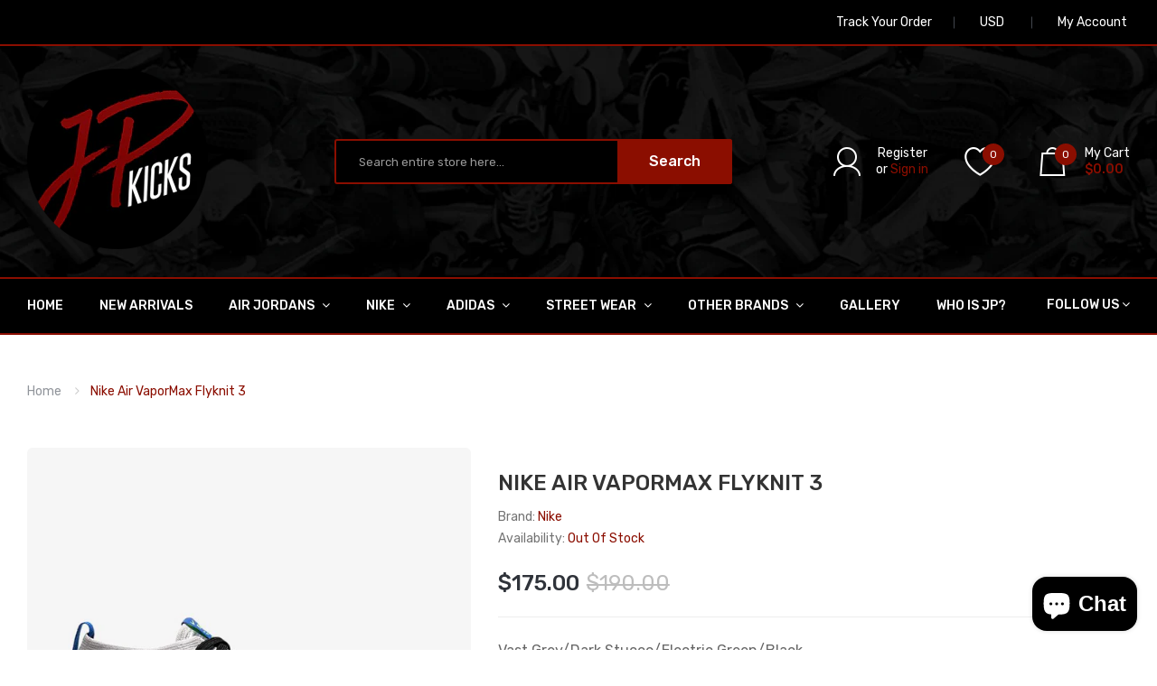

--- FILE ---
content_type: text/html; charset=utf-8
request_url: https://jp-kicks.com/products/nike-air-vapormax-flyknit-3
body_size: 25619
content:
<!DOCTYPE html>
<!--[if IE]><![endif]-->
<!--[if IE 8 ]><html dir="ltr" lang="en" class="ie8"><![endif]-->
<!--[if IE 9 ]><html dir="ltr" lang="en" class="ie9"><![endif]-->
<!--[if (gt IE 9)|!(IE)]><!-->
<html dir="ltr" lang="en">
  <!--<![endif]-->
  <head>
    <!-- Basic page needs ================================================== -->
    <meta charset="UTF-8">
    <meta name="viewport" content="width=device-width, initial-scale=1">
    <meta http-equiv="X-UA-Compatible" content="IE=edge">
    
    <link rel="shortcut icon" href="//jp-kicks.com/cdn/shop/t/4/assets/favicon.png?v=18071225341662517451574172670" />
    <link rel="apple-touch-icon" href="//jp-kicks.com/cdn/shop/t/4/assets/favicon.png?v=18071225341662517451574172670" />
    
    <!-- Title and description ================================================== -->
    <title>
      Nike Air VaporMax Flyknit 3 &ndash; JP Kicks
    </title>
    
    <meta name="description" content="Vast Grey/Dark Stucco/Electric Green/Black">
    
    <base href="https://jp-kicks.com/products/nike-air-vapormax-flyknit-3" />

    <!-- Product meta ================================================== -->
    

  <meta property="og:type" content="product">
  <meta property="og:title" content="Nike Air VaporMax Flyknit 3">
  <meta property="og:url" content="https://jp-kicks.com/products/nike-air-vapormax-flyknit-3">
  
  <meta property="og:image" content="http://jp-kicks.com/cdn/shop/products/air-vapormax-flyknit-3-mens-shoe-JsWsB7_1024x1024.jpg?v=1576025373">
  <meta property="og:image:secure_url" content="https://jp-kicks.com/cdn/shop/products/air-vapormax-flyknit-3-mens-shoe-JsWsB7_1024x1024.jpg?v=1576025373">
  
  <meta property="og:price:amount" content="175.00">
  <meta property="og:price:currency" content="USD">


  
    <meta property="og:description" content="Vast Grey/Dark Stucco/Electric Green/Black">
  

  <meta property="og:site_name" content="JP Kicks">


    


<meta name="twitter:card" content="summary">

  <meta name="twitter:site" content="@_jp_kicks">


  <meta name="twitter:card" content="product">
  <meta name="twitter:title" content="Nike Air VaporMax Flyknit 3">
  <meta name="twitter:description" content="Vast Grey/Dark Stucco/Electric Green/Black">
  <meta name="twitter:image" content="https://jp-kicks.com/cdn/shop/products/air-vapormax-flyknit-3-mens-shoe-JsWsB7_large.jpg?v=1576025373">
  <meta name="twitter:image:width" content="480">
  <meta name="twitter:image:height" content="480">



    <!-- Helpers ================================================== -->
    <link rel="canonical" href="https://jp-kicks.com/products/nike-air-vapormax-flyknit-3">

    <!-- CSS ================================================== -->
    <link href="//jp-kicks.com/cdn/shop/t/4/assets/owl.carousel.min.css?v=144261501687721598301574172692" rel="stylesheet" type="text/css" media="all" />
    <link href="//jp-kicks.com/cdn/shop/t/4/assets/owl.theme.green.min.css?v=53962143477624300011574172693" rel="stylesheet" type="text/css" media="all" />
    <link href="//jp-kicks.com/cdn/shop/t/4/assets/menu.css?v=4222422682011638591574172718" rel="stylesheet" type="text/css" media="all" />
    <link href="//jp-kicks.com/cdn/shop/t/4/assets/animate.css?v=56360581960268441961574172652" rel="stylesheet" type="text/css" media="all" />
    <link href="//jp-kicks.com/cdn/shop/t/4/assets/bootstrap.min.css?v=47095505185610951631574172662" rel="stylesheet" type="text/css" media="all" /> 
    <link href="//maxcdn.bootstrapcdn.com/font-awesome/4.7.0/css/font-awesome.min.css" rel="stylesheet" type="text/css" media="all" />
    <link href="//cdn.jsdelivr.net/npm/pixeden-stroke-7-icon@1.2.3/pe-icon-7-stroke/dist/pe-icon-7-stroke.min.css" rel="stylesheet" type="text/css" media="all" />
    <link href="//jp-kicks.com/cdn/shop/t/4/assets/pe-helper.css?v=146537683752987679521574172694" rel="stylesheet" type="text/css" media="all" />
    <link href="//code.ionicframework.com/ionicons/2.0.1/css/ionicons.min.css" rel="stylesheet" type="text/css" media="all" />
    <link href="//jp-kicks.com/cdn/shop/t/4/assets/stroke-gap-icons.css?v=175522522147051282591703315981" rel="stylesheet" type="text/css" media="all" />
    
  
  
  <link href="//fonts.googleapis.com/css?family=Prata:serif" rel="stylesheet" type="text/css" media="all" />


  
    
    
    <link href="//fonts.googleapis.com/css?family=Rubik:300,400,500,700,900" rel="stylesheet" type="text/css" media="all" />
  


  
    
    
    <link href="//fonts.googleapis.com/css?family=Karla:400,700" rel="stylesheet" type="text/css" media="all" />
  

 


    <link href="//jp-kicks.com/cdn/shop/t/4/assets/stylesheet.css?v=135202838727941740911703315981" rel="stylesheet" type="text/css" media="all" />
    <link href="//jp-kicks.com/cdn/shop/t/4/assets/ajaxlogin.css?v=110471483824167117431574172651" rel="stylesheet" type="text/css" media="all" />
    
    <link href="//jp-kicks.com/cdn/shop/t/4/assets/quickview.css?v=35131172793005131251574173332" rel="stylesheet" type="text/css" media="all" />
    <link href="//jp-kicks.com/cdn/shop/t/4/assets/magnific-popup.css?v=108963132292021740651574172688" rel="stylesheet" type="text/css" media="all" />
    
    <link href="//jp-kicks.com/cdn/shop/t/4/assets/zoom.css?v=167125426792742641931574172705" rel="stylesheet" type="text/css" media="all" />    
    <link href="//jp-kicks.com/cdn/shop/t/4/assets/cloud-zoom.css?v=165484903642324784001574172666" rel="stylesheet" type="text/css" media="all" />    
    
    <link href="//jp-kicks.com/cdn/shop/t/4/assets/category.css?v=116378784157030863911574173332" rel="stylesheet" type="text/css" media="all" />    
    
    <link href="//jp-kicks.com/cdn/shop/t/4/assets/custom.css?v=162435584238346341601574376231" rel="stylesheet" type="text/css" media="all" />
    <link href="https://cdnjs.cloudflare.com/ajax/libs/toastr.js/2.1.3/toastr.min.css" rel="stylesheet" type="text/css" media="all" />
    
    

    <!-- Header hook for plugins ================================================== -->
    <script>window.performance && window.performance.mark && window.performance.mark('shopify.content_for_header.start');</script><meta id="shopify-digital-wallet" name="shopify-digital-wallet" content="/22651289/digital_wallets/dialog">
<meta name="shopify-checkout-api-token" content="9aa1ee885aa44a1fe09fb42849cf4374">
<meta id="in-context-paypal-metadata" data-shop-id="22651289" data-venmo-supported="true" data-environment="production" data-locale="en_US" data-paypal-v4="true" data-currency="USD">
<link rel="alternate" type="application/json+oembed" href="https://jp-kicks.com/products/nike-air-vapormax-flyknit-3.oembed">
<script async="async" src="/checkouts/internal/preloads.js?locale=en-US"></script>
<script id="shopify-features" type="application/json">{"accessToken":"9aa1ee885aa44a1fe09fb42849cf4374","betas":["rich-media-storefront-analytics"],"domain":"jp-kicks.com","predictiveSearch":true,"shopId":22651289,"locale":"en"}</script>
<script>var Shopify = Shopify || {};
Shopify.shop = "jp-kicks-and-drinks.myshopify.com";
Shopify.locale = "en";
Shopify.currency = {"active":"USD","rate":"1.0"};
Shopify.country = "US";
Shopify.theme = {"name":"JP Kicks (2019-2020)","id":79466856523,"schema_name":"Sneaker","schema_version":"1.0.0","theme_store_id":null,"role":"main"};
Shopify.theme.handle = "null";
Shopify.theme.style = {"id":null,"handle":null};
Shopify.cdnHost = "jp-kicks.com/cdn";
Shopify.routes = Shopify.routes || {};
Shopify.routes.root = "/";</script>
<script type="module">!function(o){(o.Shopify=o.Shopify||{}).modules=!0}(window);</script>
<script>!function(o){function n(){var o=[];function n(){o.push(Array.prototype.slice.apply(arguments))}return n.q=o,n}var t=o.Shopify=o.Shopify||{};t.loadFeatures=n(),t.autoloadFeatures=n()}(window);</script>
<script id="shop-js-analytics" type="application/json">{"pageType":"product"}</script>
<script defer="defer" async type="module" src="//jp-kicks.com/cdn/shopifycloud/shop-js/modules/v2/client.init-shop-cart-sync_BApSsMSl.en.esm.js"></script>
<script defer="defer" async type="module" src="//jp-kicks.com/cdn/shopifycloud/shop-js/modules/v2/chunk.common_CBoos6YZ.esm.js"></script>
<script type="module">
  await import("//jp-kicks.com/cdn/shopifycloud/shop-js/modules/v2/client.init-shop-cart-sync_BApSsMSl.en.esm.js");
await import("//jp-kicks.com/cdn/shopifycloud/shop-js/modules/v2/chunk.common_CBoos6YZ.esm.js");

  window.Shopify.SignInWithShop?.initShopCartSync?.({"fedCMEnabled":true,"windoidEnabled":true});

</script>
<script>(function() {
  var isLoaded = false;
  function asyncLoad() {
    if (isLoaded) return;
    isLoaded = true;
    var urls = ["\/\/shopify.privy.com\/widget.js?shop=jp-kicks-and-drinks.myshopify.com"];
    for (var i = 0; i < urls.length; i++) {
      var s = document.createElement('script');
      s.type = 'text/javascript';
      s.async = true;
      s.src = urls[i];
      var x = document.getElementsByTagName('script')[0];
      x.parentNode.insertBefore(s, x);
    }
  };
  if(window.attachEvent) {
    window.attachEvent('onload', asyncLoad);
  } else {
    window.addEventListener('load', asyncLoad, false);
  }
})();</script>
<script id="__st">var __st={"a":22651289,"offset":-18000,"reqid":"b9b3a89e-1651-4512-a369-c65b1d169833-1768881497","pageurl":"jp-kicks.com\/products\/nike-air-vapormax-flyknit-3","u":"2963e17a650c","p":"product","rtyp":"product","rid":4405727232075};</script>
<script>window.ShopifyPaypalV4VisibilityTracking = true;</script>
<script id="captcha-bootstrap">!function(){'use strict';const t='contact',e='account',n='new_comment',o=[[t,t],['blogs',n],['comments',n],[t,'customer']],c=[[e,'customer_login'],[e,'guest_login'],[e,'recover_customer_password'],[e,'create_customer']],r=t=>t.map((([t,e])=>`form[action*='/${t}']:not([data-nocaptcha='true']) input[name='form_type'][value='${e}']`)).join(','),a=t=>()=>t?[...document.querySelectorAll(t)].map((t=>t.form)):[];function s(){const t=[...o],e=r(t);return a(e)}const i='password',u='form_key',d=['recaptcha-v3-token','g-recaptcha-response','h-captcha-response',i],f=()=>{try{return window.sessionStorage}catch{return}},m='__shopify_v',_=t=>t.elements[u];function p(t,e,n=!1){try{const o=window.sessionStorage,c=JSON.parse(o.getItem(e)),{data:r}=function(t){const{data:e,action:n}=t;return t[m]||n?{data:e,action:n}:{data:t,action:n}}(c);for(const[e,n]of Object.entries(r))t.elements[e]&&(t.elements[e].value=n);n&&o.removeItem(e)}catch(o){console.error('form repopulation failed',{error:o})}}const l='form_type',E='cptcha';function T(t){t.dataset[E]=!0}const w=window,h=w.document,L='Shopify',v='ce_forms',y='captcha';let A=!1;((t,e)=>{const n=(g='f06e6c50-85a8-45c8-87d0-21a2b65856fe',I='https://cdn.shopify.com/shopifycloud/storefront-forms-hcaptcha/ce_storefront_forms_captcha_hcaptcha.v1.5.2.iife.js',D={infoText:'Protected by hCaptcha',privacyText:'Privacy',termsText:'Terms'},(t,e,n)=>{const o=w[L][v],c=o.bindForm;if(c)return c(t,g,e,D).then(n);var r;o.q.push([[t,g,e,D],n]),r=I,A||(h.body.append(Object.assign(h.createElement('script'),{id:'captcha-provider',async:!0,src:r})),A=!0)});var g,I,D;w[L]=w[L]||{},w[L][v]=w[L][v]||{},w[L][v].q=[],w[L][y]=w[L][y]||{},w[L][y].protect=function(t,e){n(t,void 0,e),T(t)},Object.freeze(w[L][y]),function(t,e,n,w,h,L){const[v,y,A,g]=function(t,e,n){const i=e?o:[],u=t?c:[],d=[...i,...u],f=r(d),m=r(i),_=r(d.filter((([t,e])=>n.includes(e))));return[a(f),a(m),a(_),s()]}(w,h,L),I=t=>{const e=t.target;return e instanceof HTMLFormElement?e:e&&e.form},D=t=>v().includes(t);t.addEventListener('submit',(t=>{const e=I(t);if(!e)return;const n=D(e)&&!e.dataset.hcaptchaBound&&!e.dataset.recaptchaBound,o=_(e),c=g().includes(e)&&(!o||!o.value);(n||c)&&t.preventDefault(),c&&!n&&(function(t){try{if(!f())return;!function(t){const e=f();if(!e)return;const n=_(t);if(!n)return;const o=n.value;o&&e.removeItem(o)}(t);const e=Array.from(Array(32),(()=>Math.random().toString(36)[2])).join('');!function(t,e){_(t)||t.append(Object.assign(document.createElement('input'),{type:'hidden',name:u})),t.elements[u].value=e}(t,e),function(t,e){const n=f();if(!n)return;const o=[...t.querySelectorAll(`input[type='${i}']`)].map((({name:t})=>t)),c=[...d,...o],r={};for(const[a,s]of new FormData(t).entries())c.includes(a)||(r[a]=s);n.setItem(e,JSON.stringify({[m]:1,action:t.action,data:r}))}(t,e)}catch(e){console.error('failed to persist form',e)}}(e),e.submit())}));const S=(t,e)=>{t&&!t.dataset[E]&&(n(t,e.some((e=>e===t))),T(t))};for(const o of['focusin','change'])t.addEventListener(o,(t=>{const e=I(t);D(e)&&S(e,y())}));const B=e.get('form_key'),M=e.get(l),P=B&&M;t.addEventListener('DOMContentLoaded',(()=>{const t=y();if(P)for(const e of t)e.elements[l].value===M&&p(e,B);[...new Set([...A(),...v().filter((t=>'true'===t.dataset.shopifyCaptcha))])].forEach((e=>S(e,t)))}))}(h,new URLSearchParams(w.location.search),n,t,e,['guest_login'])})(!0,!0)}();</script>
<script integrity="sha256-4kQ18oKyAcykRKYeNunJcIwy7WH5gtpwJnB7kiuLZ1E=" data-source-attribution="shopify.loadfeatures" defer="defer" src="//jp-kicks.com/cdn/shopifycloud/storefront/assets/storefront/load_feature-a0a9edcb.js" crossorigin="anonymous"></script>
<script data-source-attribution="shopify.dynamic_checkout.dynamic.init">var Shopify=Shopify||{};Shopify.PaymentButton=Shopify.PaymentButton||{isStorefrontPortableWallets:!0,init:function(){window.Shopify.PaymentButton.init=function(){};var t=document.createElement("script");t.src="https://jp-kicks.com/cdn/shopifycloud/portable-wallets/latest/portable-wallets.en.js",t.type="module",document.head.appendChild(t)}};
</script>
<script data-source-attribution="shopify.dynamic_checkout.buyer_consent">
  function portableWalletsHideBuyerConsent(e){var t=document.getElementById("shopify-buyer-consent"),n=document.getElementById("shopify-subscription-policy-button");t&&n&&(t.classList.add("hidden"),t.setAttribute("aria-hidden","true"),n.removeEventListener("click",e))}function portableWalletsShowBuyerConsent(e){var t=document.getElementById("shopify-buyer-consent"),n=document.getElementById("shopify-subscription-policy-button");t&&n&&(t.classList.remove("hidden"),t.removeAttribute("aria-hidden"),n.addEventListener("click",e))}window.Shopify?.PaymentButton&&(window.Shopify.PaymentButton.hideBuyerConsent=portableWalletsHideBuyerConsent,window.Shopify.PaymentButton.showBuyerConsent=portableWalletsShowBuyerConsent);
</script>
<script data-source-attribution="shopify.dynamic_checkout.cart.bootstrap">document.addEventListener("DOMContentLoaded",(function(){function t(){return document.querySelector("shopify-accelerated-checkout-cart, shopify-accelerated-checkout")}if(t())Shopify.PaymentButton.init();else{new MutationObserver((function(e,n){t()&&(Shopify.PaymentButton.init(),n.disconnect())})).observe(document.body,{childList:!0,subtree:!0})}}));
</script>
<link id="shopify-accelerated-checkout-styles" rel="stylesheet" media="screen" href="https://jp-kicks.com/cdn/shopifycloud/portable-wallets/latest/accelerated-checkout-backwards-compat.css" crossorigin="anonymous">
<style id="shopify-accelerated-checkout-cart">
        #shopify-buyer-consent {
  margin-top: 1em;
  display: inline-block;
  width: 100%;
}

#shopify-buyer-consent.hidden {
  display: none;
}

#shopify-subscription-policy-button {
  background: none;
  border: none;
  padding: 0;
  text-decoration: underline;
  font-size: inherit;
  cursor: pointer;
}

#shopify-subscription-policy-button::before {
  box-shadow: none;
}

      </style>

<script>window.performance && window.performance.mark && window.performance.mark('shopify.content_for_header.end');</script>
    

<!--[if lt IE 9]>
<script src="//cdnjs.cloudflare.com/ajax/libs/html5shiv/3.7.2/html5shiv.min.js" type="text/javascript"></script>
<script src="//jp-kicks.com/cdn/shop/t/4/assets/respond.min.js?v=52248677837542619231574172697" type="text/javascript"></script>
<link href="//jp-kicks.com/cdn/shop/t/4/assets/respond-proxy.html" id="respond-proxy" rel="respond-proxy" />
<link href="//jp-kicks.com/search?q=d63bb43f114ade075ad784321a4c763f" id="respond-redirect" rel="respond-redirect" />
<script src="//jp-kicks.com/search?q=d63bb43f114ade075ad784321a4c763f" type="text/javascript"></script>
<script src="//jp-kicks.com/cdn/shop/t/4/assets/es5-shim.min.js?v=162403747125444000461574172668" type="text/javascript"></script>
<![endif]-->
<!--[if (lte IE 9) ]><script src="//jp-kicks.com/cdn/shop/t/4/assets/match-media.min.js?v=308" type="text/javascript"></script><![endif]-->


    <!-- JavaScripts-->
    <script src="//jp-kicks.com/cdn/shop/t/4/assets/jquery-2.1.1.min.js?v=50105407026936964631574172679" type="text/javascript"></script>
    <script src="//jp-kicks.com/cdn/shop/t/4/assets/jquery-ui.min.js?v=151127516840298678021574172680" type="text/javascript"></script>
    <script src="//jp-kicks.com/cdn/shop/t/4/assets/bootstrap.min.js?v=135618559580299884151574172662" type="text/javascript"></script>
    <script src="//jp-kicks.com/cdn/shop/t/4/assets/owl.carousel.min.js?v=75813715580695946121574172693" type="text/javascript"></script> 
    <script src="//jp-kicks.com/cdn/shop/t/4/assets/jquery.plugin.min.js?v=143752881668575119931574172685" type="text/javascript"></script>
    <script src="//jp-kicks.com/cdn/shop/t/4/assets/jquery.countdown.min.js?v=179067753610155927421574172683" type="text/javascript"></script>
    <script src="//jp-kicks.com/cdn/shop/t/4/assets/menu.js?v=110508311041101718641574172689" type="text/javascript"></script>
    <script src="//jp-kicks.com/cdn/shop/t/4/assets/swatches.js?v=106165581330172224201574172718" type="text/javascript"></script>
    
    
    <script src="//jp-kicks.com/cdn/shop/t/4/assets/moment.min.js?v=12766354955387885901574172690" type="text/javascript"></script>
    <script src="//jp-kicks.com/cdn/shop/t/4/assets/jquery.bpopup.min.js?v=122137806088379782741574172680" type="text/javascript"></script>
    <script src="//jp-kicks.com/cdn/shop/t/4/assets/jquery.cookie.js?v=130922198264103081081574172681" type="text/javascript"></script>
    <script src="//jp-kicks.com/cdn/shop/t/4/assets/quickview.js?v=122041609818231757241574172718" type="text/javascript"></script>
    <script src="//jp-kicks.com/cdn/shop/t/4/assets/common.js?v=165592819763453611001574172718" type="text/javascript"></script>
    <script src="//jp-kicks.com/cdn/shop/t/4/assets/jquery.magnific-popup.min.js?v=132335878410273497401574172684" type="text/javascript"></script>
    <script src="https://cdnjs.cloudflare.com/ajax/libs/toastr.js/2.1.3/toastr.min.js" type="text/javascript"></script>
    
    
    <script src="//jp-kicks.com/cdn/shop/t/4/assets/shipping-cart.js?v=97679684743019850671574172699" type="text/javascript"></script>
    <script src="//jp-kicks.com/cdn/shopifycloud/storefront/assets/themes_support/option_selection-b017cd28.js" type="text/javascript"></script>
    
    <script src="//jp-kicks.com/cdn/shop/t/4/assets/cloud-zoom.1.0.2.min.js?v=21835987837422089771574172665" type="text/javascript"></script>
    <script src="//jp-kicks.com/cdn/shop/t/4/assets/zoom.js?v=13362018850688944251574172706" type="text/javascript"></script>  
    
    
    <style>

	  #shopify-section-header > header > div.header-inner {
		background-image: url(//jp-kicks.com/cdn/shop/t/4/assets/jp-kicks-header-bg.jpg?v=171773724447289373831574174498) !important;
    	background-size: cover;
    	background-repeat: no-repeat;
    	background-color: #000;
	  }
      
      #top > div {
        background-color: #000 !important;
        border-bottom: 2px solid #8b0e00 !important;
      }
      
      #oc-menu-header {
        background-color: #000 !important;
        border-top: 2px solid #8b0e00 !important;
        border-bottom: 2px solid #8b0e00 !important;
      }
      
      #oc-menu-header > div > ul > li {
        background-color: #000 !important;
      }
      
      #shopify-section-footer > footer {
        background-color: #000 !important;
      }

      #product-product > div.product-info-detailed {
        display: none !important;
        visibility: hidden !important;
      }
      
      #oc-inivoslider1 > div.nivo-directionNav {
        display: none !important;
        visibility: hidden !important;
      }
      
      #Slideshow-1480267833382 > div > div.nivo-controlNav {
        display: none !important;
        visibility: hidden !important;
      }
      
      #oc-menu-mheader > div {
        background-color: #000 !important;
        border-top: 2px solid #8b0e00 !important;
        border-bottom: 2px solid #8b0e00 !important;
      }
      
      #oc-menu-mheader > ul > li {
        background-color: #000 !important;
      }
      
      #shopify-section-header > header > div.header-inner > div > div > div.box-cart > ul {
        color: #fff !important;
      }
      
      #customer_register_link {
        color: #fff !important;
      }
      
      #shopify-section-header > header > div.header-inner > div > div > div.box-cart > ul > li {
        color: #fff !important;
      }
      
      #cart > button > span.mycart > span {
        color: #fff !important;
      }
      
      #cart > button > span.mycart > span.total-price {
        color: #8b0e00 !important;
      }
      
      #wishlist-total {
        color: #8b0e00 !important;
      }
      
      #shopify-section-footer > footer > div.footer-top > div > div > div.col1a.col-footer > div.footer-title > h5 {
        display: none !important;
        visibility: hidden !important;
      }
      
      #text-search {
        background-color: #000 !important;
        border: 2px solid #8b0e00 !important;
        color: #fff !important;
      }
        
      #shopify-section-footer > footer > div.footer-top > div > div > div.col1a.col-footer > div.footer-info > a {
        display: none !important;
        visibility: hidden !important;
      }
    </style>
  <script src="https://cdn.shopify.com/extensions/e4b3a77b-20c9-4161-b1bb-deb87046128d/inbox-1253/assets/inbox-chat-loader.js" type="text/javascript" defer="defer"></script>
<link href="https://monorail-edge.shopifysvc.com" rel="dns-prefetch">
<script>(function(){if ("sendBeacon" in navigator && "performance" in window) {try {var session_token_from_headers = performance.getEntriesByType('navigation')[0].serverTiming.find(x => x.name == '_s').description;} catch {var session_token_from_headers = undefined;}var session_cookie_matches = document.cookie.match(/_shopify_s=([^;]*)/);var session_token_from_cookie = session_cookie_matches && session_cookie_matches.length === 2 ? session_cookie_matches[1] : "";var session_token = session_token_from_headers || session_token_from_cookie || "";function handle_abandonment_event(e) {var entries = performance.getEntries().filter(function(entry) {return /monorail-edge.shopifysvc.com/.test(entry.name);});if (!window.abandonment_tracked && entries.length === 0) {window.abandonment_tracked = true;var currentMs = Date.now();var navigation_start = performance.timing.navigationStart;var payload = {shop_id: 22651289,url: window.location.href,navigation_start,duration: currentMs - navigation_start,session_token,page_type: "product"};window.navigator.sendBeacon("https://monorail-edge.shopifysvc.com/v1/produce", JSON.stringify({schema_id: "online_store_buyer_site_abandonment/1.1",payload: payload,metadata: {event_created_at_ms: currentMs,event_sent_at_ms: currentMs}}));}}window.addEventListener('pagehide', handle_abandonment_event);}}());</script>
<script id="web-pixels-manager-setup">(function e(e,d,r,n,o){if(void 0===o&&(o={}),!Boolean(null===(a=null===(i=window.Shopify)||void 0===i?void 0:i.analytics)||void 0===a?void 0:a.replayQueue)){var i,a;window.Shopify=window.Shopify||{};var t=window.Shopify;t.analytics=t.analytics||{};var s=t.analytics;s.replayQueue=[],s.publish=function(e,d,r){return s.replayQueue.push([e,d,r]),!0};try{self.performance.mark("wpm:start")}catch(e){}var l=function(){var e={modern:/Edge?\/(1{2}[4-9]|1[2-9]\d|[2-9]\d{2}|\d{4,})\.\d+(\.\d+|)|Firefox\/(1{2}[4-9]|1[2-9]\d|[2-9]\d{2}|\d{4,})\.\d+(\.\d+|)|Chrom(ium|e)\/(9{2}|\d{3,})\.\d+(\.\d+|)|(Maci|X1{2}).+ Version\/(15\.\d+|(1[6-9]|[2-9]\d|\d{3,})\.\d+)([,.]\d+|)( \(\w+\)|)( Mobile\/\w+|) Safari\/|Chrome.+OPR\/(9{2}|\d{3,})\.\d+\.\d+|(CPU[ +]OS|iPhone[ +]OS|CPU[ +]iPhone|CPU IPhone OS|CPU iPad OS)[ +]+(15[._]\d+|(1[6-9]|[2-9]\d|\d{3,})[._]\d+)([._]\d+|)|Android:?[ /-](13[3-9]|1[4-9]\d|[2-9]\d{2}|\d{4,})(\.\d+|)(\.\d+|)|Android.+Firefox\/(13[5-9]|1[4-9]\d|[2-9]\d{2}|\d{4,})\.\d+(\.\d+|)|Android.+Chrom(ium|e)\/(13[3-9]|1[4-9]\d|[2-9]\d{2}|\d{4,})\.\d+(\.\d+|)|SamsungBrowser\/([2-9]\d|\d{3,})\.\d+/,legacy:/Edge?\/(1[6-9]|[2-9]\d|\d{3,})\.\d+(\.\d+|)|Firefox\/(5[4-9]|[6-9]\d|\d{3,})\.\d+(\.\d+|)|Chrom(ium|e)\/(5[1-9]|[6-9]\d|\d{3,})\.\d+(\.\d+|)([\d.]+$|.*Safari\/(?![\d.]+ Edge\/[\d.]+$))|(Maci|X1{2}).+ Version\/(10\.\d+|(1[1-9]|[2-9]\d|\d{3,})\.\d+)([,.]\d+|)( \(\w+\)|)( Mobile\/\w+|) Safari\/|Chrome.+OPR\/(3[89]|[4-9]\d|\d{3,})\.\d+\.\d+|(CPU[ +]OS|iPhone[ +]OS|CPU[ +]iPhone|CPU IPhone OS|CPU iPad OS)[ +]+(10[._]\d+|(1[1-9]|[2-9]\d|\d{3,})[._]\d+)([._]\d+|)|Android:?[ /-](13[3-9]|1[4-9]\d|[2-9]\d{2}|\d{4,})(\.\d+|)(\.\d+|)|Mobile Safari.+OPR\/([89]\d|\d{3,})\.\d+\.\d+|Android.+Firefox\/(13[5-9]|1[4-9]\d|[2-9]\d{2}|\d{4,})\.\d+(\.\d+|)|Android.+Chrom(ium|e)\/(13[3-9]|1[4-9]\d|[2-9]\d{2}|\d{4,})\.\d+(\.\d+|)|Android.+(UC? ?Browser|UCWEB|U3)[ /]?(15\.([5-9]|\d{2,})|(1[6-9]|[2-9]\d|\d{3,})\.\d+)\.\d+|SamsungBrowser\/(5\.\d+|([6-9]|\d{2,})\.\d+)|Android.+MQ{2}Browser\/(14(\.(9|\d{2,})|)|(1[5-9]|[2-9]\d|\d{3,})(\.\d+|))(\.\d+|)|K[Aa][Ii]OS\/(3\.\d+|([4-9]|\d{2,})\.\d+)(\.\d+|)/},d=e.modern,r=e.legacy,n=navigator.userAgent;return n.match(d)?"modern":n.match(r)?"legacy":"unknown"}(),u="modern"===l?"modern":"legacy",c=(null!=n?n:{modern:"",legacy:""})[u],f=function(e){return[e.baseUrl,"/wpm","/b",e.hashVersion,"modern"===e.buildTarget?"m":"l",".js"].join("")}({baseUrl:d,hashVersion:r,buildTarget:u}),m=function(e){var d=e.version,r=e.bundleTarget,n=e.surface,o=e.pageUrl,i=e.monorailEndpoint;return{emit:function(e){var a=e.status,t=e.errorMsg,s=(new Date).getTime(),l=JSON.stringify({metadata:{event_sent_at_ms:s},events:[{schema_id:"web_pixels_manager_load/3.1",payload:{version:d,bundle_target:r,page_url:o,status:a,surface:n,error_msg:t},metadata:{event_created_at_ms:s}}]});if(!i)return console&&console.warn&&console.warn("[Web Pixels Manager] No Monorail endpoint provided, skipping logging."),!1;try{return self.navigator.sendBeacon.bind(self.navigator)(i,l)}catch(e){}var u=new XMLHttpRequest;try{return u.open("POST",i,!0),u.setRequestHeader("Content-Type","text/plain"),u.send(l),!0}catch(e){return console&&console.warn&&console.warn("[Web Pixels Manager] Got an unhandled error while logging to Monorail."),!1}}}}({version:r,bundleTarget:l,surface:e.surface,pageUrl:self.location.href,monorailEndpoint:e.monorailEndpoint});try{o.browserTarget=l,function(e){var d=e.src,r=e.async,n=void 0===r||r,o=e.onload,i=e.onerror,a=e.sri,t=e.scriptDataAttributes,s=void 0===t?{}:t,l=document.createElement("script"),u=document.querySelector("head"),c=document.querySelector("body");if(l.async=n,l.src=d,a&&(l.integrity=a,l.crossOrigin="anonymous"),s)for(var f in s)if(Object.prototype.hasOwnProperty.call(s,f))try{l.dataset[f]=s[f]}catch(e){}if(o&&l.addEventListener("load",o),i&&l.addEventListener("error",i),u)u.appendChild(l);else{if(!c)throw new Error("Did not find a head or body element to append the script");c.appendChild(l)}}({src:f,async:!0,onload:function(){if(!function(){var e,d;return Boolean(null===(d=null===(e=window.Shopify)||void 0===e?void 0:e.analytics)||void 0===d?void 0:d.initialized)}()){var d=window.webPixelsManager.init(e)||void 0;if(d){var r=window.Shopify.analytics;r.replayQueue.forEach((function(e){var r=e[0],n=e[1],o=e[2];d.publishCustomEvent(r,n,o)})),r.replayQueue=[],r.publish=d.publishCustomEvent,r.visitor=d.visitor,r.initialized=!0}}},onerror:function(){return m.emit({status:"failed",errorMsg:"".concat(f," has failed to load")})},sri:function(e){var d=/^sha384-[A-Za-z0-9+/=]+$/;return"string"==typeof e&&d.test(e)}(c)?c:"",scriptDataAttributes:o}),m.emit({status:"loading"})}catch(e){m.emit({status:"failed",errorMsg:(null==e?void 0:e.message)||"Unknown error"})}}})({shopId: 22651289,storefrontBaseUrl: "https://jp-kicks.com",extensionsBaseUrl: "https://extensions.shopifycdn.com/cdn/shopifycloud/web-pixels-manager",monorailEndpoint: "https://monorail-edge.shopifysvc.com/unstable/produce_batch",surface: "storefront-renderer",enabledBetaFlags: ["2dca8a86"],webPixelsConfigList: [{"id":"shopify-app-pixel","configuration":"{}","eventPayloadVersion":"v1","runtimeContext":"STRICT","scriptVersion":"0450","apiClientId":"shopify-pixel","type":"APP","privacyPurposes":["ANALYTICS","MARKETING"]},{"id":"shopify-custom-pixel","eventPayloadVersion":"v1","runtimeContext":"LAX","scriptVersion":"0450","apiClientId":"shopify-pixel","type":"CUSTOM","privacyPurposes":["ANALYTICS","MARKETING"]}],isMerchantRequest: false,initData: {"shop":{"name":"JP Kicks","paymentSettings":{"currencyCode":"USD"},"myshopifyDomain":"jp-kicks-and-drinks.myshopify.com","countryCode":"US","storefrontUrl":"https:\/\/jp-kicks.com"},"customer":null,"cart":null,"checkout":null,"productVariants":[{"price":{"amount":175.0,"currencyCode":"USD"},"product":{"title":"Nike Air VaporMax Flyknit 3","vendor":"Nike","id":"4405727232075","untranslatedTitle":"Nike Air VaporMax Flyknit 3","url":"\/products\/nike-air-vapormax-flyknit-3","type":"Sneakers"},"id":"31534170406987","image":{"src":"\/\/jp-kicks.com\/cdn\/shop\/products\/air-vapormax-flyknit-3-mens-shoe-JsWsB7.jpg?v=1576025373"},"sku":"","title":"10","untranslatedTitle":"10"}],"purchasingCompany":null},},"https://jp-kicks.com/cdn","fcfee988w5aeb613cpc8e4bc33m6693e112",{"modern":"","legacy":""},{"shopId":"22651289","storefrontBaseUrl":"https:\/\/jp-kicks.com","extensionBaseUrl":"https:\/\/extensions.shopifycdn.com\/cdn\/shopifycloud\/web-pixels-manager","surface":"storefront-renderer","enabledBetaFlags":"[\"2dca8a86\"]","isMerchantRequest":"false","hashVersion":"fcfee988w5aeb613cpc8e4bc33m6693e112","publish":"custom","events":"[[\"page_viewed\",{}],[\"product_viewed\",{\"productVariant\":{\"price\":{\"amount\":175.0,\"currencyCode\":\"USD\"},\"product\":{\"title\":\"Nike Air VaporMax Flyknit 3\",\"vendor\":\"Nike\",\"id\":\"4405727232075\",\"untranslatedTitle\":\"Nike Air VaporMax Flyknit 3\",\"url\":\"\/products\/nike-air-vapormax-flyknit-3\",\"type\":\"Sneakers\"},\"id\":\"31534170406987\",\"image\":{\"src\":\"\/\/jp-kicks.com\/cdn\/shop\/products\/air-vapormax-flyknit-3-mens-shoe-JsWsB7.jpg?v=1576025373\"},\"sku\":\"\",\"title\":\"10\",\"untranslatedTitle\":\"10\"}}]]"});</script><script>
  window.ShopifyAnalytics = window.ShopifyAnalytics || {};
  window.ShopifyAnalytics.meta = window.ShopifyAnalytics.meta || {};
  window.ShopifyAnalytics.meta.currency = 'USD';
  var meta = {"product":{"id":4405727232075,"gid":"gid:\/\/shopify\/Product\/4405727232075","vendor":"Nike","type":"Sneakers","handle":"nike-air-vapormax-flyknit-3","variants":[{"id":31534170406987,"price":17500,"name":"Nike Air VaporMax Flyknit 3 - 10","public_title":"10","sku":""}],"remote":false},"page":{"pageType":"product","resourceType":"product","resourceId":4405727232075,"requestId":"b9b3a89e-1651-4512-a369-c65b1d169833-1768881497"}};
  for (var attr in meta) {
    window.ShopifyAnalytics.meta[attr] = meta[attr];
  }
</script>
<script class="analytics">
  (function () {
    var customDocumentWrite = function(content) {
      var jquery = null;

      if (window.jQuery) {
        jquery = window.jQuery;
      } else if (window.Checkout && window.Checkout.$) {
        jquery = window.Checkout.$;
      }

      if (jquery) {
        jquery('body').append(content);
      }
    };

    var hasLoggedConversion = function(token) {
      if (token) {
        return document.cookie.indexOf('loggedConversion=' + token) !== -1;
      }
      return false;
    }

    var setCookieIfConversion = function(token) {
      if (token) {
        var twoMonthsFromNow = new Date(Date.now());
        twoMonthsFromNow.setMonth(twoMonthsFromNow.getMonth() + 2);

        document.cookie = 'loggedConversion=' + token + '; expires=' + twoMonthsFromNow;
      }
    }

    var trekkie = window.ShopifyAnalytics.lib = window.trekkie = window.trekkie || [];
    if (trekkie.integrations) {
      return;
    }
    trekkie.methods = [
      'identify',
      'page',
      'ready',
      'track',
      'trackForm',
      'trackLink'
    ];
    trekkie.factory = function(method) {
      return function() {
        var args = Array.prototype.slice.call(arguments);
        args.unshift(method);
        trekkie.push(args);
        return trekkie;
      };
    };
    for (var i = 0; i < trekkie.methods.length; i++) {
      var key = trekkie.methods[i];
      trekkie[key] = trekkie.factory(key);
    }
    trekkie.load = function(config) {
      trekkie.config = config || {};
      trekkie.config.initialDocumentCookie = document.cookie;
      var first = document.getElementsByTagName('script')[0];
      var script = document.createElement('script');
      script.type = 'text/javascript';
      script.onerror = function(e) {
        var scriptFallback = document.createElement('script');
        scriptFallback.type = 'text/javascript';
        scriptFallback.onerror = function(error) {
                var Monorail = {
      produce: function produce(monorailDomain, schemaId, payload) {
        var currentMs = new Date().getTime();
        var event = {
          schema_id: schemaId,
          payload: payload,
          metadata: {
            event_created_at_ms: currentMs,
            event_sent_at_ms: currentMs
          }
        };
        return Monorail.sendRequest("https://" + monorailDomain + "/v1/produce", JSON.stringify(event));
      },
      sendRequest: function sendRequest(endpointUrl, payload) {
        // Try the sendBeacon API
        if (window && window.navigator && typeof window.navigator.sendBeacon === 'function' && typeof window.Blob === 'function' && !Monorail.isIos12()) {
          var blobData = new window.Blob([payload], {
            type: 'text/plain'
          });

          if (window.navigator.sendBeacon(endpointUrl, blobData)) {
            return true;
          } // sendBeacon was not successful

        } // XHR beacon

        var xhr = new XMLHttpRequest();

        try {
          xhr.open('POST', endpointUrl);
          xhr.setRequestHeader('Content-Type', 'text/plain');
          xhr.send(payload);
        } catch (e) {
          console.log(e);
        }

        return false;
      },
      isIos12: function isIos12() {
        return window.navigator.userAgent.lastIndexOf('iPhone; CPU iPhone OS 12_') !== -1 || window.navigator.userAgent.lastIndexOf('iPad; CPU OS 12_') !== -1;
      }
    };
    Monorail.produce('monorail-edge.shopifysvc.com',
      'trekkie_storefront_load_errors/1.1',
      {shop_id: 22651289,
      theme_id: 79466856523,
      app_name: "storefront",
      context_url: window.location.href,
      source_url: "//jp-kicks.com/cdn/s/trekkie.storefront.cd680fe47e6c39ca5d5df5f0a32d569bc48c0f27.min.js"});

        };
        scriptFallback.async = true;
        scriptFallback.src = '//jp-kicks.com/cdn/s/trekkie.storefront.cd680fe47e6c39ca5d5df5f0a32d569bc48c0f27.min.js';
        first.parentNode.insertBefore(scriptFallback, first);
      };
      script.async = true;
      script.src = '//jp-kicks.com/cdn/s/trekkie.storefront.cd680fe47e6c39ca5d5df5f0a32d569bc48c0f27.min.js';
      first.parentNode.insertBefore(script, first);
    };
    trekkie.load(
      {"Trekkie":{"appName":"storefront","development":false,"defaultAttributes":{"shopId":22651289,"isMerchantRequest":null,"themeId":79466856523,"themeCityHash":"5373968666747523945","contentLanguage":"en","currency":"USD","eventMetadataId":"b807c205-684b-4427-8bbd-bb74cac66535"},"isServerSideCookieWritingEnabled":true,"monorailRegion":"shop_domain","enabledBetaFlags":["65f19447"]},"Session Attribution":{},"S2S":{"facebookCapiEnabled":false,"source":"trekkie-storefront-renderer","apiClientId":580111}}
    );

    var loaded = false;
    trekkie.ready(function() {
      if (loaded) return;
      loaded = true;

      window.ShopifyAnalytics.lib = window.trekkie;

      var originalDocumentWrite = document.write;
      document.write = customDocumentWrite;
      try { window.ShopifyAnalytics.merchantGoogleAnalytics.call(this); } catch(error) {};
      document.write = originalDocumentWrite;

      window.ShopifyAnalytics.lib.page(null,{"pageType":"product","resourceType":"product","resourceId":4405727232075,"requestId":"b9b3a89e-1651-4512-a369-c65b1d169833-1768881497","shopifyEmitted":true});

      var match = window.location.pathname.match(/checkouts\/(.+)\/(thank_you|post_purchase)/)
      var token = match? match[1]: undefined;
      if (!hasLoggedConversion(token)) {
        setCookieIfConversion(token);
        window.ShopifyAnalytics.lib.track("Viewed Product",{"currency":"USD","variantId":31534170406987,"productId":4405727232075,"productGid":"gid:\/\/shopify\/Product\/4405727232075","name":"Nike Air VaporMax Flyknit 3 - 10","price":"175.00","sku":"","brand":"Nike","variant":"10","category":"Sneakers","nonInteraction":true,"remote":false},undefined,undefined,{"shopifyEmitted":true});
      window.ShopifyAnalytics.lib.track("monorail:\/\/trekkie_storefront_viewed_product\/1.1",{"currency":"USD","variantId":31534170406987,"productId":4405727232075,"productGid":"gid:\/\/shopify\/Product\/4405727232075","name":"Nike Air VaporMax Flyknit 3 - 10","price":"175.00","sku":"","brand":"Nike","variant":"10","category":"Sneakers","nonInteraction":true,"remote":false,"referer":"https:\/\/jp-kicks.com\/products\/nike-air-vapormax-flyknit-3"});
      }
    });


        var eventsListenerScript = document.createElement('script');
        eventsListenerScript.async = true;
        eventsListenerScript.src = "//jp-kicks.com/cdn/shopifycloud/storefront/assets/shop_events_listener-3da45d37.js";
        document.getElementsByTagName('head')[0].appendChild(eventsListenerScript);

})();</script>
<script
  defer
  src="https://jp-kicks.com/cdn/shopifycloud/perf-kit/shopify-perf-kit-3.0.4.min.js"
  data-application="storefront-renderer"
  data-shop-id="22651289"
  data-render-region="gcp-us-central1"
  data-page-type="product"
  data-theme-instance-id="79466856523"
  data-theme-name="Sneaker"
  data-theme-version="1.0.0"
  data-monorail-region="shop_domain"
  data-resource-timing-sampling-rate="10"
  data-shs="true"
  data-shs-beacon="true"
  data-shs-export-with-fetch="true"
  data-shs-logs-sample-rate="1"
  data-shs-beacon-endpoint="https://jp-kicks.com/api/collect"
></script>
</head>
  <body class="
               product-product
                home1" >
    <!--[if lt IE 8]>
<p class="browserupgrade">You are using an <strong>outdated</strong> browser. Please <a href="http://browsehappy.com/">upgrade your browser</a> to improve your experience.</p>
<![endif]-->
    <div class="wrapper">
      <div id="shopify-section-header" class="shopify-section"><!--Start of Header Area-->
<nav id="top" class="hd1">
  <div class="container">
    <div class="container-inner">
      
      <ul class="box box-right">
        
        
        <li><p><a href="/account/login" title="Track Your Order"><i class="icon ion-clipboard"></i> <span>Track Your Order</span></a></p></li>
        
        
   

<li class="currency">
  <div class="btn-group" id="form-currency">
    <span class="pull-left hidden-xs hidden-sm hidden-md text-ex">Currency:</span>
    <button class="btn btn-link dropdown-toggle" data-toggle="dropdown">
      <span class="selected-currency">USD</span>&nbsp;<i class="icon ion-chevron-down"></i>
    </button>
    <ul name="currencies" class="dropdown-menu">
      
      <li>
        <button class="currency-select btn btn-link btn-block item-selected" type="button" name="USD">USD</button>
      </li>
      
      <li>
        <button class="currency-select btn btn-link btn-block " type="button" name="EUR">EUR</button>
      </li>
      
      <li>
        <button class="currency-select btn btn-link btn-block " type="button" name="GBP">GBP</button>
      </li>
      
      <li>
        <button class="currency-select btn btn-link btn-block " type="button" name="PKR">PKR</button>
      </li>
      
      <li>
        <button class="currency-select btn btn-link btn-block " type="button" name="CAD">CAD</button>
      </li>
      
      <li>
        <button class="currency-select btn btn-link btn-block " type="button" name="JPY">JPY</button>
      </li>
      
    </ul>
  </div>
</li>

        <li class="setting">
          <div class="btn-group">
            <button class="btn btn-link dropdown-toggle" data-toggle="dropdown"><span>My Account</span> <i class="icon ion-chevron-down"></i></button>
            <div class="dropdown-menu" id="top-links">
              <ul class="list-unstyled">
                
                
                <li><a href="/account/login" id="customer_login_link"><span>Sign in</span></a></li>
                
                <li><a href="/account/register" id="customer_register_link"><span>Register</span></a></li>
                
                
                
                
                <li><a href="/pages/wishlist"><span>Wish List</span></a></li>
                
                <li><a href="/cart"><span>Cart</span></a></li>
              </ul>
            </div>
          </div>
        </li>
      </ul>
    </div>
  </div>
</nav>
<header class="hd1">
  <div class="header-inner ">
    <div class="container">
      <div class="container-inner">
        <div class="logo-container">
          <div id="logo">
            
<a href="/" itemprop="url">
  <img src="//jp-kicks.com/cdn/shop/files/footer-logo-main.png?v=1613780151"
       alt="JP Kicks"
       itemprop="logo" class="img-responsive"  />
</a>
 
          </div>
        </div>
        <div class="top-search">
          
<div id="search-by-category">
  <div class="search-container">
    <input type="text" name="q" id="text-search" value="" placeholder="Search entire store here..." class="form-control input-lg" aria-label="Search entire store here..." />
  </div>
  <div id="sp-btn-search" class="">
    <button type="button" id="btn-search-category" class="btn btn-default btn-lg">
      <span>Search</span>
    </button>
  </div>
</div>

        </div>
        <div class="box-cart">
          <ul class="user ul-account list-unstyled" >
            
            
            
            <li><a href="/account/register" id="customer_register_link">Register</a></li>
            
            <li>or <a href="/account/login" id="customer_login_link">Sign in</a></li>
            
            
          </ul>
          
          <div class="wishlist">
            <a href="/pages/wishlist" id="wishlist-total" title="Wish List"><span>0</span></a>
          </div>
          
          <div id="cart" class="btn-group btn-block">
  <button type="button" data-toggle="dropdown" data-loading-text="Loading..." class="btn dropdown-toggle">
    <i class="icon-cart"></i> <span id="cart-total">0</span>
    <span class="mycart"><span>My cart</span><span class="total-price">$0.00</span></span>
  </button>
   
  <ul class="dropdown-menu pull-right">
    <li>
      <p class="text-center cart-empty">Your shopping cart is empty!</p>
    </li>
  </ul>
  
</div>
<script >
  $(document).ready(function () {
    var total = $('#cart .table .text-right').html();
    $('#cart .total-price').html(total);
  });
</script>   
        </div>
        <div class="clearfix"></div>
      </div>
    </div>
  </div>
  <div class="top-menu fix">
    <div class="container">
      <div class="container-inner">
        <div class="follow">
  <label>Follow Us</label>
  <ul class="link-follow">
    
    
    <li>
      <a class="fa fa-twitter" data-toggle="tooltip" data-placement="bottom" href="https://twitter.com/_jp_kicks" title="JP Kicks on Twitter">
      </a>
    </li>
    
    
    
    
    <li>
      <a class="fa fa-instagram" data-toggle="tooltip" data-placement="bottom" href="https://www.instagram.com/jp_kicks_and_drinks/" title="JP Kicks on Instagram">
      </a>
    </li>
    
    
    
    
    
  </ul>
</div>
      </div>
    </div>
    
    <style>
      #oc-menu-header .oc-menu-bar {
        background: #2F333A;
        color: #FFFFFF;
        padding: 15px 15px 15px 15px;
        position: relative;
      }
      #oc-menu-header.oc-menu-bar {
        background: #2F333A;
        color: #FFFFFF;
      }
      #oc-menu-header .ul-top-items .li-top-item {
        background: #2F333A;
        color: #FFFFFF;
      }
      #oc-menu-header .ul-top-items .li-top-item .a-top-link {
        padding: 18px 20px 18px 20px;
        color: #FFFFFF;
        font-size: 14px;
        line-height: 24px;
        text-transform: uppercase;
        font-weight: 500;
      }
      #oc-menu-header .ul-top-items .li-top-item:hover, #oc-menu-header .ul-top-items .li-top-item.active {
        background: #2F333A;
        color: #8b0e00;
      }
      #oc-menu-header .ul-top-items .li-top-item:hover .a-top-link, #oc-menu-header .ul-top-items .li-top-item.active .a-top-link{
        color: #8b0e00;
        font-weight: 500;
      }
      #oc-menu-header .mega-menu-container {
        width: 900px;
        background: #FFFFFF;
        padding: 30px 30px 30px 30px;
      }
      #oc-menu-header .mega-menu-container .a-mega-second-link,#oc-menu-header .mega-menu-container .widget-html-title {
        color: #2F333A;
      }
      #oc-menu-header .mega-menu-container .a-mega-third-link {
        color: #959595;
      }
      #oc-menu-header .ul-second-items .li-second-items {
        background: #FFFFFF;
        color: #2F333A;
      }
      #oc-menu-header .ul-second-items .li-second-items:hover, #oc-menu-header .ul-second-items .li-second-items.active {
        background: #FFFFFF;
        color: #8b0e00;
      }
      #oc-menu-header .ul-second-items .li-second-items .a-second-link {
        color: #2F333A;
        font-size: 13px;
        text-transform: uppercase;
        font-weight: 500;
      }
      #oc-menu-header .ul-second-items .li-second-items:hover .a-second-link, #oc-menu-header .ul-second-items .li-second-items.active .a-second-link {
        color: #8b0e00;
        font-weight: 500;
      }
      #oc-menu-header .ul-third-items .li-third-items {
        background: #FFFFFF;
      }
      #oc-menu-header .ul-third-items .li-third-items:hover, #oc-menu-header .ul-third-items .li-third-items.active {
        background: #FFFFFF;
      }
      #oc-menu-header .ul-third-items .li-third-items .a-third-link {
        color: #959595;
        font-size: 14px;
        text-transform: none;
        font-weight: 400;
      }
      #oc-menu-header .ul-third-items .li-third-items:hover .a-third-link, #oc-menu-header .ul-third-items .li-third-items.active .a-third-link {
        color: #2E3138;
        font-weight: 400;
      }
    </style>
    <div role="menu" id="oc-menu-header" class="oc-menu horizontal-menu oc-menu-bar visible-lg visible-md">
  
  <div class="container">
    
    <input type="hidden" id="menu-effect-header" class="menu-effect" value="none" />
    <ul class="ul-top-items">
      
      
      

      
      
      
      
      
      
      
      
      
      
      
      <li class="li-top-item left" style="float: left">
        <a class="a-top-link" href="/">
          <span>Home</span>
        </a>
      </li>
      
      
      
      
      

      
      
      
      
      
      
      
      
      
      
      
      <li class="li-top-item left" style="float: left">
        <a class="a-top-link" href="/collections/new-arrivals">
          <span>New Arrivals</span>
        </a>
      </li>
      
      
      
      
      

      
      
      
      
      
      
      
      
      
      
      
      <li class="li-top-item left" style="float: left">
        <a class="a-top-link" href="#">
          <span>Air Jordans</span>
          <i class="fa fa-angle-down" aria-hidden="true"></i>
        </a>
        <!-- Flyout Menu -->
        <div class="flyout-menu-container sub-menu-container left">
          <ul class="ul-second-items">
            
            <!-- Nested Level Third -->
            
            
            <li class="li-second-items">
              <a href="#" class="a-second-link a-item">
                <span class="a-second-title">Air Jordan 1-10</span>
                <i class="fa fa-angle-right" aria-hidden="true"></i>
              </a>
              <div class="flyout-third-items left">
                <ul class="ul-third-items">
                  
                  <li class="li-third-items">
                    <a href="/collections/air-jordan-1" class="a-third-link">
                      <span class="a-third-title">Air Jordan 1</span>
                    </a>
                  </li>
                  
                  <li class="li-third-items">
                    <a href="/collections/air-jordan-2" class="a-third-link">
                      <span class="a-third-title">Air Jordan 2</span>
                    </a>
                  </li>
                  
                  <li class="li-third-items">
                    <a href="/collections/air-jordan-3" class="a-third-link">
                      <span class="a-third-title">Air Jordan 3</span>
                    </a>
                  </li>
                  
                  <li class="li-third-items">
                    <a href="/collections/air-jordan-4" class="a-third-link">
                      <span class="a-third-title">Air Jordan 4</span>
                    </a>
                  </li>
                  
                  <li class="li-third-items">
                    <a href="/collections/air-jordan-5" class="a-third-link">
                      <span class="a-third-title">Air Jordan 5</span>
                    </a>
                  </li>
                  
                  <li class="li-third-items">
                    <a href="/collections/air-jordan-6" class="a-third-link">
                      <span class="a-third-title">Air Jordan 6</span>
                    </a>
                  </li>
                  
                  <li class="li-third-items">
                    <a href="/collections/air-jordan-7" class="a-third-link">
                      <span class="a-third-title">Air Jordan 7</span>
                    </a>
                  </li>
                  
                  <li class="li-third-items">
                    <a href="/collections/air-jordan-8" class="a-third-link">
                      <span class="a-third-title">Air Jordan 8</span>
                    </a>
                  </li>
                  
                  <li class="li-third-items">
                    <a href="/collections/air-jordan-9" class="a-third-link">
                      <span class="a-third-title">Air Jordan 9</span>
                    </a>
                  </li>
                  
                  <li class="li-third-items">
                    <a href="/collections/air-jordan-10" class="a-third-link">
                      <span class="a-third-title">Air Jordan 10</span>
                    </a>
                  </li>
                  
                </ul>
              </div>
            </li>
            
            
            <!-- Nested Level Third -->
            
            
            <li class="li-second-items">
              <a href="#" class="a-second-link a-item">
                <span class="a-second-title">Air Jordan 11-23</span>
                <i class="fa fa-angle-right" aria-hidden="true"></i>
              </a>
              <div class="flyout-third-items left">
                <ul class="ul-third-items">
                  
                  <li class="li-third-items">
                    <a href="/collections/air-jordan-11" class="a-third-link">
                      <span class="a-third-title">Air Jordan 11</span>
                    </a>
                  </li>
                  
                  <li class="li-third-items">
                    <a href="/collections/air-jordan-12" class="a-third-link">
                      <span class="a-third-title">Air Jordan 12</span>
                    </a>
                  </li>
                  
                  <li class="li-third-items">
                    <a href="/collections/air-jordan-13" class="a-third-link">
                      <span class="a-third-title">Air Jordan 13</span>
                    </a>
                  </li>
                  
                  <li class="li-third-items">
                    <a href="/collections/air-jordan-14" class="a-third-link">
                      <span class="a-third-title">Air Jordan 14</span>
                    </a>
                  </li>
                  
                  <li class="li-third-items">
                    <a href="/collections/air-jordan-15" class="a-third-link">
                      <span class="a-third-title">Air Jordan 15</span>
                    </a>
                  </li>
                  
                  <li class="li-third-items">
                    <a href="/collections/air-jordan-16" class="a-third-link">
                      <span class="a-third-title">Air Jordan 16</span>
                    </a>
                  </li>
                  
                  <li class="li-third-items">
                    <a href="/collections/air-jordan-17" class="a-third-link">
                      <span class="a-third-title">Air Jordan 17</span>
                    </a>
                  </li>
                  
                  <li class="li-third-items">
                    <a href="/collections/air-jordan-18" class="a-third-link">
                      <span class="a-third-title">Air Jordan 18</span>
                    </a>
                  </li>
                  
                  <li class="li-third-items">
                    <a href="/collections/air-jordan-19" class="a-third-link">
                      <span class="a-third-title">Air Jordan 19</span>
                    </a>
                  </li>
                  
                  <li class="li-third-items">
                    <a href="/collections/air-jordan-20" class="a-third-link">
                      <span class="a-third-title">Air Jordan 20</span>
                    </a>
                  </li>
                  
                  <li class="li-third-items">
                    <a href="/collections/air-jordan-21" class="a-third-link">
                      <span class="a-third-title">Air Jordan 21</span>
                    </a>
                  </li>
                  
                  <li class="li-third-items">
                    <a href="/collections/air-jordan-22" class="a-third-link">
                      <span class="a-third-title">Air Jordan 22</span>
                    </a>
                  </li>
                  
                  <li class="li-third-items">
                    <a href="/collections/air-jordan-23" class="a-third-link">
                      <span class="a-third-title">Air Jordan 23</span>
                    </a>
                  </li>
                  
                </ul>
              </div>
            </li>
            
            
            <!-- Nested Level Third -->
            
            
            <li class="li-second-items">
              <a href="#" class="a-second-link a-item">
                <span class="a-second-title">Other Jordans</span>
                <i class="fa fa-angle-right" aria-hidden="true"></i>
              </a>
              <div class="flyout-third-items left">
                <ul class="ul-third-items">
                  
                  <li class="li-third-items">
                    <a href="/collections/6-rings" class="a-third-link">
                      <span class="a-third-title">6 Rings</span>
                    </a>
                  </li>
                  
                  <li class="li-third-items">
                    <a href="/collections/spiz-ike" class="a-third-link">
                      <span class="a-third-title">Spiz&#39; Ike</span>
                    </a>
                  </li>
                  
                  <li class="li-third-items">
                    <a href="/collections/jordan-future" class="a-third-link">
                      <span class="a-third-title">Jordan Future</span>
                    </a>
                  </li>
                  
                </ul>
              </div>
            </li>
            
            
          </ul>
        </div>
      </li>
      
      
      
      
      

      
      
      
      
      
      
      
      
      
      
      
      <li class="li-top-item left" style="float: left">
        <a class="a-top-link" href="#">
          <span>Nike</span>
          <i class="fa fa-angle-down" aria-hidden="true"></i>
        </a>
        <!-- Flyout Menu -->
        <div class="flyout-menu-container sub-menu-container left">
          <ul class="ul-second-items">
            
            <!-- Nested Level Third -->
            
            
            <li class="li-second-items">
              <a href="#" class="a-second-link a-item">
                <span class="a-second-title">Nike Basketball</span>
                <i class="fa fa-angle-right" aria-hidden="true"></i>
              </a>
              <div class="flyout-third-items left">
                <ul class="ul-third-items">
                  
                  <li class="li-third-items">
                    <a href="/collections/blazer" class="a-third-link">
                      <span class="a-third-title">Blazer</span>
                    </a>
                  </li>
                  
                  <li class="li-third-items">
                    <a href="/collections/charles-barkley" class="a-third-link">
                      <span class="a-third-title">Charles Barkley</span>
                    </a>
                  </li>
                  
                  <li class="li-third-items">
                    <a href="/collections/kevin-durant" class="a-third-link">
                      <span class="a-third-title">Kevin Durant</span>
                    </a>
                  </li>
                  
                  <li class="li-third-items">
                    <a href="/collections/kobe-bryant" class="a-third-link">
                      <span class="a-third-title">Kobe Bryant</span>
                    </a>
                  </li>
                  
                  <li class="li-third-items">
                    <a href="/collections/kyrie-irving" class="a-third-link">
                      <span class="a-third-title">Kyrie Irving</span>
                    </a>
                  </li>
                  
                  <li class="li-third-items">
                    <a href="/collections/lebron-james" class="a-third-link">
                      <span class="a-third-title">Lebron James</span>
                    </a>
                  </li>
                  
                  <li class="li-third-items">
                    <a href="/collections/penny-hardaway" class="a-third-link">
                      <span class="a-third-title">Penny Hardaway</span>
                    </a>
                  </li>
                  
                  <li class="li-third-items">
                    <a href="/collections/posite" class="a-third-link">
                      <span class="a-third-title">Posite</span>
                    </a>
                  </li>
                  
                  <li class="li-third-items">
                    <a href="/collections/scottie-pippen" class="a-third-link">
                      <span class="a-third-title">Scottie Pippen</span>
                    </a>
                  </li>
                  
                </ul>
              </div>
            </li>
            
            
            <!-- Nested Level Third -->
            
            
            <li class="li-second-items">
              <a href="#" class="a-second-link a-item">
                <span class="a-second-title">Nike Skateboarding</span>
                <i class="fa fa-angle-right" aria-hidden="true"></i>
              </a>
              <div class="flyout-third-items left">
                <ul class="ul-third-items">
                  
                  <li class="li-third-items">
                    <a href="/collections/blazer-sb" class="a-third-link">
                      <span class="a-third-title">Blazer SB</span>
                    </a>
                  </li>
                  
                  <li class="li-third-items">
                    <a href="/collections/bruin-sb" class="a-third-link">
                      <span class="a-third-title">Bruin SB</span>
                    </a>
                  </li>
                  
                  <li class="li-third-items">
                    <a href="/collections/janoski" class="a-third-link">
                      <span class="a-third-title">Janoski</span>
                    </a>
                  </li>
                  
                  <li class="li-third-items">
                    <a href="/collections/dunk-sb-low" class="a-third-link">
                      <span class="a-third-title">Dunk SB Low</span>
                    </a>
                  </li>
                  
                  <li class="li-third-items">
                    <a href="/collections/dunk-sb-mid" class="a-third-link">
                      <span class="a-third-title">Dunk SB Mid</span>
                    </a>
                  </li>
                  
                  <li class="li-third-items">
                    <a href="/collections/dunk-sb-high" class="a-third-link">
                      <span class="a-third-title">Dunk SB High</span>
                    </a>
                  </li>
                  
                </ul>
              </div>
            </li>
            
            
            <!-- Nested Level Third -->
            
            
            <li class="li-second-items">
              <a href="#" class="a-second-link a-item">
                <span class="a-second-title">Nike Cross-Training</span>
                <i class="fa fa-angle-right" aria-hidden="true"></i>
              </a>
              <div class="flyout-third-items left">
                <ul class="ul-third-items">
                  
                  <li class="li-third-items">
                    <a href="/collections/trainer" class="a-third-link">
                      <span class="a-third-title">Trainer</span>
                    </a>
                  </li>
                  
                  <li class="li-third-items">
                    <a href="/collections/griffey" class="a-third-link">
                      <span class="a-third-title">Griffey</span>
                    </a>
                  </li>
                  
                </ul>
              </div>
            </li>
            
            
            <!-- Nested Level Third -->
            
            
            <li class="li-second-items">
              <a href="#" class="a-second-link a-item">
                <span class="a-second-title">Nike Running</span>
                <i class="fa fa-angle-right" aria-hidden="true"></i>
              </a>
              <div class="flyout-third-items left">
                <ul class="ul-third-items">
                  
                  <li class="li-third-items">
                    <a href="/collections/air-max" class="a-third-link">
                      <span class="a-third-title">Air Max</span>
                    </a>
                  </li>
                  
                  <li class="li-third-items">
                    <a href="/collections/air-max-1" class="a-third-link">
                      <span class="a-third-title">Air Max 1</span>
                    </a>
                  </li>
                  
                  <li class="li-third-items">
                    <a href="/collections/air-max-90" class="a-third-link">
                      <span class="a-third-title">Air Max 90</span>
                    </a>
                  </li>
                  
                  <li class="li-third-items">
                    <a href="/collections/air-max-95" class="a-third-link">
                      <span class="a-third-title">Air Max 95</span>
                    </a>
                  </li>
                  
                  <li class="li-third-items">
                    <a href="/collections/air-max-97" class="a-third-link">
                      <span class="a-third-title">Air Max 97</span>
                    </a>
                  </li>
                  
                  <li class="li-third-items">
                    <a href="/collections/vapormax" class="a-third-link">
                      <span class="a-third-title">Vapormax</span>
                    </a>
                  </li>
                  
                  <li class="li-third-items">
                    <a href="/collections/flyknit" class="a-third-link">
                      <span class="a-third-title">Flyknit</span>
                    </a>
                  </li>
                  
                  <li class="li-third-items">
                    <a href="/collections/roshe-run" class="a-third-link">
                      <span class="a-third-title">Roshe Run</span>
                    </a>
                  </li>
                  
                  <li class="li-third-items">
                    <a href="/collections/huarache" class="a-third-link">
                      <span class="a-third-title">Huarache</span>
                    </a>
                  </li>
                  
                  <li class="li-third-items">
                    <a href="/collections/presto" class="a-third-link">
                      <span class="a-third-title">Presto</span>
                    </a>
                  </li>
                  
                </ul>
              </div>
            </li>
            
            
            <!-- Nested Level Third -->
            
            
            <li class="li-second-items">
              <a href="#" class="a-second-link a-item">
                <span class="a-second-title">Nike Air Force</span>
                <i class="fa fa-angle-right" aria-hidden="true"></i>
              </a>
              <div class="flyout-third-items left">
                <ul class="ul-third-items">
                  
                  <li class="li-third-items">
                    <a href="/collections/air-force-1-low" class="a-third-link">
                      <span class="a-third-title">Air Force 1 Low</span>
                    </a>
                  </li>
                  
                  <li class="li-third-items">
                    <a href="/collections/air-force-1-mid" class="a-third-link">
                      <span class="a-third-title">Air Force 1 Mid</span>
                    </a>
                  </li>
                  
                  <li class="li-third-items">
                    <a href="/collections/air-force-1-high" class="a-third-link">
                      <span class="a-third-title">Air Force 1 High</span>
                    </a>
                  </li>
                  
                </ul>
              </div>
            </li>
            
            
            <!-- Nested Level Third -->
            
            
            <li class="li-second-items">
              <a href="#" class="a-second-link a-item">
                <span class="a-second-title">Nike Dunks</span>
                <i class="fa fa-angle-right" aria-hidden="true"></i>
              </a>
              <div class="flyout-third-items left">
                <ul class="ul-third-items">
                  
                  <li class="li-third-items">
                    <a href="/collections/dunk-low" class="a-third-link">
                      <span class="a-third-title">Dunk Low</span>
                    </a>
                  </li>
                  
                  <li class="li-third-items">
                    <a href="/collections/dunk-mid" class="a-third-link">
                      <span class="a-third-title">Dunk Mid</span>
                    </a>
                  </li>
                  
                  <li class="li-third-items">
                    <a href="/collections/dunk-high" class="a-third-link">
                      <span class="a-third-title">Dunk High</span>
                    </a>
                  </li>
                  
                  <li class="li-third-items">
                    <a href="/collections/dunk-sb" class="a-third-link">
                      <span class="a-third-title">Dunk SB</span>
                    </a>
                  </li>
                  
                </ul>
              </div>
            </li>
            
            
            <!-- Nested Level Third -->
            
            
            <li class="li-second-items">
              <a href="/" class="a-second-link a-item">
                <span class="a-second-title">other nikes</span>
                <i class="fa fa-angle-right" aria-hidden="true"></i>
              </a>
              <div class="flyout-third-items left">
                <ul class="ul-third-items">
                  
                  <li class="li-third-items">
                    <a href="/collections/more-nikes-2" class="a-third-link">
                      <span class="a-third-title">More Nikes</span>
                    </a>
                  </li>
                  
                </ul>
              </div>
            </li>
            
            
          </ul>
        </div>
      </li>
      
      
      
      
      

      
      
      
      
      
      
      
      
      
      
      
      <li class="li-top-item left" style="float: left">
        <a class="a-top-link" href="#">
          <span>Adidas</span>
          <i class="fa fa-angle-down" aria-hidden="true"></i>
        </a>
        <!-- Flyout Menu -->
        <div class="flyout-menu-container sub-menu-container left">
          <ul class="ul-second-items">
            
            <!-- Nested Level Third -->
            
            
            <li class="li-second-items">
              <a href="/collections/nmd" class="a-second-link a-item">
                <span class="a-second-title">NMD</span>
              </a>
            </li>
            
            
            <!-- Nested Level Third -->
            
            
            <li class="li-second-items">
              <a href="/collections/ultra-boost" class="a-second-link a-item">
                <span class="a-second-title">Ultra Boost</span>
              </a>
            </li>
            
            
            <!-- Nested Level Third -->
            
            
            <li class="li-second-items">
              <a href="/collections/tubular" class="a-second-link a-item">
                <span class="a-second-title">Tubular</span>
              </a>
            </li>
            
            
            <!-- Nested Level Third -->
            
            
            <li class="li-second-items">
              <a href="/collections/yeezy" class="a-second-link a-item">
                <span class="a-second-title">Yeezy</span>
              </a>
            </li>
            
            
            <!-- Nested Level Third -->
            
            
            <li class="li-second-items">
              <a href="/collections/campus" class="a-second-link a-item">
                <span class="a-second-title">Campus</span>
              </a>
            </li>
            
            
            <!-- Nested Level Third -->
            
            
            <li class="li-second-items">
              <a href="/collections/gazelle" class="a-second-link a-item">
                <span class="a-second-title">Gazelle</span>
              </a>
            </li>
            
            
            <!-- Nested Level Third -->
            
            
            <li class="li-second-items">
              <a href="/collections/stan-smith" class="a-second-link a-item">
                <span class="a-second-title">Stan Smith</span>
              </a>
            </li>
            
            
            <!-- Nested Level Third -->
            
            
            <li class="li-second-items">
              <a href="/collections/superstar" class="a-second-link a-item">
                <span class="a-second-title">Superstar</span>
              </a>
            </li>
            
            
            <!-- Nested Level Third -->
            
            
            <li class="li-second-items">
              <a href="/collections/zx-eqt-series" class="a-second-link a-item">
                <span class="a-second-title">ZX/EQT Series</span>
              </a>
            </li>
            
            
          </ul>
        </div>
      </li>
      
      
      
      
      

      
      
      
      
      
      
      
      
      
      
      
      <li class="li-top-item left" style="float: left">
        <a class="a-top-link" href="/collections/accessories-1">
          <span>Street Wear</span>
          <i class="fa fa-angle-down" aria-hidden="true"></i>
        </a>
        <!-- Flyout Menu -->
        <div class="flyout-menu-container sub-menu-container left">
          <ul class="ul-second-items">
            
            <!-- Nested Level Third -->
            
            
            <li class="li-second-items">
              <a href="/collections/mens" class="a-second-link a-item">
                <span class="a-second-title">Men&#39;s</span>
              </a>
            </li>
            
            
            <!-- Nested Level Third -->
            
            
            <li class="li-second-items">
              <a href="/collections/womens" class="a-second-link a-item">
                <span class="a-second-title">Women&#39;s</span>
              </a>
            </li>
            
            
            <!-- Nested Level Third -->
            
            
            <li class="li-second-items">
              <a href="/collections/kids" class="a-second-link a-item">
                <span class="a-second-title">Kids</span>
              </a>
            </li>
            
            
          </ul>
        </div>
      </li>
      
      
      
      
      

      
      
      
      
      
      
      
      
      
      
      
      <li class="li-top-item left" style="float: left">
        <a class="a-top-link" href="#">
          <span>Other Brands</span>
          <i class="fa fa-angle-down" aria-hidden="true"></i>
        </a>
        <!-- Flyout Menu -->
        <div class="flyout-menu-container sub-menu-container left">
          <ul class="ul-second-items">
            
            <!-- Nested Level Third -->
            
            
            <li class="li-second-items">
              <a href="#" class="a-second-link a-item">
                <span class="a-second-title">Reebok</span>
                <i class="fa fa-angle-right" aria-hidden="true"></i>
              </a>
              <div class="flyout-third-items left">
                <ul class="ul-third-items">
                  
                  <li class="li-third-items">
                    <a href="/collections/pump" class="a-third-link">
                      <span class="a-third-title">Pump</span>
                    </a>
                  </li>
                  
                  <li class="li-third-items">
                    <a href="/collections/iverson" class="a-third-link">
                      <span class="a-third-title">Iverson</span>
                    </a>
                  </li>
                  
                </ul>
              </div>
            </li>
            
            
            <!-- Nested Level Third -->
            
            
            <li class="li-second-items">
              <a href="#" class="a-second-link a-item">
                <span class="a-second-title">New Balance</span>
                <i class="fa fa-angle-right" aria-hidden="true"></i>
              </a>
              <div class="flyout-third-items left">
                <ul class="ul-third-items">
                  
                  <li class="li-third-items">
                    <a href="/collections/574" class="a-third-link">
                      <span class="a-third-title">574</span>
                    </a>
                  </li>
                  
                  <li class="li-third-items">
                    <a href="/collections/997" class="a-third-link">
                      <span class="a-third-title">997</span>
                    </a>
                  </li>
                  
                  <li class="li-third-items">
                    <a href="/collections/998" class="a-third-link">
                      <span class="a-third-title">998</span>
                    </a>
                  </li>
                  
                  <li class="li-third-items">
                    <a href="/collections/1300" class="a-third-link">
                      <span class="a-third-title">1300</span>
                    </a>
                  </li>
                  
                </ul>
              </div>
            </li>
            
            
            <!-- Nested Level Third -->
            
            
            <li class="li-second-items">
              <a href="/collections/ewing" class="a-second-link a-item">
                <span class="a-second-title">Ewing</span>
              </a>
            </li>
            
            
            <!-- Nested Level Third -->
            
            
            <li class="li-second-items">
              <a href="/collections/converse" class="a-second-link a-item">
                <span class="a-second-title">Converse</span>
              </a>
            </li>
            
            
            <!-- Nested Level Third -->
            
            
            <li class="li-second-items">
              <a href="/collections/vans" class="a-second-link a-item">
                <span class="a-second-title">Vans</span>
              </a>
            </li>
            
            
            <!-- Nested Level Third -->
            
            
            <li class="li-second-items">
              <a href="/collections/puma" class="a-second-link a-item">
                <span class="a-second-title">Puma</span>
              </a>
            </li>
            
            
            <!-- Nested Level Third -->
            
            
            <li class="li-second-items">
              <a href="/collections/asics" class="a-second-link a-item">
                <span class="a-second-title">Asics</span>
              </a>
            </li>
            
            
            <!-- Nested Level Third -->
            
            
            <li class="li-second-items">
              <a href="/collections/saucony" class="a-second-link a-item">
                <span class="a-second-title">Saucony</span>
              </a>
            </li>
            
            
          </ul>
        </div>
      </li>
      
      
      
      
      

      
      
      
      
      
      
      
      
      
      
      
      <li class="li-top-item left" style="float: left">
        <a class="a-top-link" href="/blogs/news">
          <span>Gallery</span>
        </a>
      </li>
      
      
      
      
      

      
      
      
      
      
      
      
      
      
      
      
      <li class="li-top-item left" style="float: left">
        <a class="a-top-link" href="/pages/who-is-jp">
          <span>Who Is JP?</span>
        </a>
      </li>
      
      
      
    </ul>
    
  </div>
  
</div>
    <style>
      #oc-menu-mheader .oc-menu-bar {
        background: #2F333A;
        color: #FFFFFF;
        padding: 20px 15px 20px 15px;
        position: relative;
      }
      #oc-menu-mheader.oc-menu-bar {
        background: #2F333A;
        color: #FFFFFF;
      }
      #oc-menu-mheader .ul-top-items .li-top-item {
        background: #2F333A;
        color: #FFFFFF;
      }
      #oc-menu-mheader .ul-top-items .li-top-item .a-top-link {
        padding: 10px 20px 10px 20px;
        color: #FFFFFF;
        font-size: 14px;
        line-height: 24px;
        text-transform: uppercase;
        font-weight: 500;
      }
      #oc-menu-mheader .ul-top-items .li-top-item:hover, #oc-menu-mheader .ul-top-items .li-top-item.active {
        background: #2F333A;
        color: #8b0e00;
      }
      #oc-menu-mheader .ul-top-items .li-top-item:hover .a-top-link, #oc-menu-mheader .ul-top-items .li-top-item.active .a-top-link{
        color: #8b0e00;
        font-weight: 500;
      }
      #oc-menu-mheader .mega-menu-container {
        width: 100%;
        background: #FFFFFF;
        padding: 30px 30px 30px 30px;
      }
      #oc-menu-mheader .mega-menu-container .a-mega-second-link,#oc-menu-mheader .mega-menu-container .widget-html-title {
        color: #2F333A;
      }
      #oc-menu-mheader .mega-menu-container .a-mega-third-link {
        color: #959595;
      }
      #oc-menu-mheader .ul-second-items .li-second-items {
        background: #FFFFFF;
        color: #2F333A;
      }
      #oc-menu-mheader .ul-second-items .li-second-items:hover, #oc-menu-mheader .ul-second-items .li-second-items.active {
        background: #FFFFFF;
        color: #8b0e00;
      }
      #oc-menu-mheader .ul-second-items .li-second-items .a-second-link {
        color: #2F333A;
        font-size: 13px;
        text-transform: uppercase;
        font-weight: 500;
      }
      #oc-menu-mheader .ul-second-items .li-second-items:hover .a-second-link, #oc-menu-mheader .ul-second-items .li-second-items.active .a-second-link {
        color: #8b0e00;
        font-weight: 500;
      }
      #oc-menu-mheader .ul-third-items .li-third-items {
        background: #FFFFFF;
      }
      #oc-menu-mheader .ul-third-items .li-third-items:hover, #oc-menu-mheader .ul-third-items .li-third-items.active {
        background: #FFFFFF;
      }
      #oc-menu-mheader .ul-third-items .li-third-items .a-third-link {
        color: #959595;
        font-size: 14px;
        text-transform: none;
        font-weight: 400;
      }
      #oc-menu-mheader .ul-third-items .li-third-items:hover .a-third-link, #oc-menu-mheader .ul-third-items .li-third-items.active .a-third-link {
        color: #2E3138;
        font-weight: 400;
      }
    </style>
    <div class="oc-menu mobile-menu hidden-lg hidden-md " id="oc-menu-mheader">
  <input type="hidden" id="menu-effect-header" class="menu-effect" value="none" />
  <div class="oc-menu-bar">
    <div class="left"><i class="fa fa-bars"></i> <span>MENU</span></div>
    <div class="right"><i class="fa fa-chevron-down" aria-hidden="true"></i></div>
  </div>
  <ul class="ul-top-items">
    
    
    

    
    
    
    
    
    
    
    
    

    
    
    <li class="li-top-item">
      <a class="a-top-link a-item" href="/">
        <span>Home</span>
      </a>
    </li>
    
    
    
    
    

    
    
    
    
    
    
    
    
    

    
    
    <li class="li-top-item">
      <a class="a-top-link a-item" href="/collections/new-arrivals">
        <span>New Arrivals</span>
      </a>
    </li>
    
    
    
    
    

    
    
    
    
    
    
    
    
    

    
    
    <li class="li-top-item ">
      <a class="a-top-link a-item" href="#">
        <span>Air Jordans</span>
      </a>
      <span class="top-click-show a-click-show">
        <i class="fa fa-plus" aria-hidden="true"></i>
        <i class="fa fa-minus" aria-hidden="true"></i>
      </span>
      <!-- Menu -->
      <div class="sub-menu-container">
        <ul class="ul-second-items">
          
          <!-- Nested Level Third -->
          
          
          <li class="li-second-items">
            <a href="#" class="a-second-link a-item">
              <span class="a-second-title">Air Jordan 1-10</span>
            </a>
            <span class="second-click-show a-click-show">
              <i class="fa fa-plus" aria-hidden="true"></i>
              <i class="fa fa-minus" aria-hidden="true"></i>
            </span>
            <div class="flyout-third-items">
              <ul class="ul-third-items">
                
                <li class="li-third-items">
                  <a href="/collections/air-jordan-1" class="a-third-link">
                    <span class="a-third-title">Air Jordan 1</span>
                  </a>
                </li>
                
                <li class="li-third-items">
                  <a href="/collections/air-jordan-2" class="a-third-link">
                    <span class="a-third-title">Air Jordan 2</span>
                  </a>
                </li>
                
                <li class="li-third-items">
                  <a href="/collections/air-jordan-3" class="a-third-link">
                    <span class="a-third-title">Air Jordan 3</span>
                  </a>
                </li>
                
                <li class="li-third-items">
                  <a href="/collections/air-jordan-4" class="a-third-link">
                    <span class="a-third-title">Air Jordan 4</span>
                  </a>
                </li>
                
                <li class="li-third-items">
                  <a href="/collections/air-jordan-5" class="a-third-link">
                    <span class="a-third-title">Air Jordan 5</span>
                  </a>
                </li>
                
                <li class="li-third-items">
                  <a href="/collections/air-jordan-6" class="a-third-link">
                    <span class="a-third-title">Air Jordan 6</span>
                  </a>
                </li>
                
                <li class="li-third-items">
                  <a href="/collections/air-jordan-7" class="a-third-link">
                    <span class="a-third-title">Air Jordan 7</span>
                  </a>
                </li>
                
                <li class="li-third-items">
                  <a href="/collections/air-jordan-8" class="a-third-link">
                    <span class="a-third-title">Air Jordan 8</span>
                  </a>
                </li>
                
                <li class="li-third-items">
                  <a href="/collections/air-jordan-9" class="a-third-link">
                    <span class="a-third-title">Air Jordan 9</span>
                  </a>
                </li>
                
                <li class="li-third-items">
                  <a href="/collections/air-jordan-10" class="a-third-link">
                    <span class="a-third-title">Air Jordan 10</span>
                  </a>
                </li>
                
              </ul>
            </div>
          </li>
          
          
          <!-- Nested Level Third -->
          
          
          <li class="li-second-items">
            <a href="#" class="a-second-link a-item">
              <span class="a-second-title">Air Jordan 11-23</span>
            </a>
            <span class="second-click-show a-click-show">
              <i class="fa fa-plus" aria-hidden="true"></i>
              <i class="fa fa-minus" aria-hidden="true"></i>
            </span>
            <div class="flyout-third-items">
              <ul class="ul-third-items">
                
                <li class="li-third-items">
                  <a href="/collections/air-jordan-11" class="a-third-link">
                    <span class="a-third-title">Air Jordan 11</span>
                  </a>
                </li>
                
                <li class="li-third-items">
                  <a href="/collections/air-jordan-12" class="a-third-link">
                    <span class="a-third-title">Air Jordan 12</span>
                  </a>
                </li>
                
                <li class="li-third-items">
                  <a href="/collections/air-jordan-13" class="a-third-link">
                    <span class="a-third-title">Air Jordan 13</span>
                  </a>
                </li>
                
                <li class="li-third-items">
                  <a href="/collections/air-jordan-14" class="a-third-link">
                    <span class="a-third-title">Air Jordan 14</span>
                  </a>
                </li>
                
                <li class="li-third-items">
                  <a href="/collections/air-jordan-15" class="a-third-link">
                    <span class="a-third-title">Air Jordan 15</span>
                  </a>
                </li>
                
                <li class="li-third-items">
                  <a href="/collections/air-jordan-16" class="a-third-link">
                    <span class="a-third-title">Air Jordan 16</span>
                  </a>
                </li>
                
                <li class="li-third-items">
                  <a href="/collections/air-jordan-17" class="a-third-link">
                    <span class="a-third-title">Air Jordan 17</span>
                  </a>
                </li>
                
                <li class="li-third-items">
                  <a href="/collections/air-jordan-18" class="a-third-link">
                    <span class="a-third-title">Air Jordan 18</span>
                  </a>
                </li>
                
                <li class="li-third-items">
                  <a href="/collections/air-jordan-19" class="a-third-link">
                    <span class="a-third-title">Air Jordan 19</span>
                  </a>
                </li>
                
                <li class="li-third-items">
                  <a href="/collections/air-jordan-20" class="a-third-link">
                    <span class="a-third-title">Air Jordan 20</span>
                  </a>
                </li>
                
                <li class="li-third-items">
                  <a href="/collections/air-jordan-21" class="a-third-link">
                    <span class="a-third-title">Air Jordan 21</span>
                  </a>
                </li>
                
                <li class="li-third-items">
                  <a href="/collections/air-jordan-22" class="a-third-link">
                    <span class="a-third-title">Air Jordan 22</span>
                  </a>
                </li>
                
                <li class="li-third-items">
                  <a href="/collections/air-jordan-23" class="a-third-link">
                    <span class="a-third-title">Air Jordan 23</span>
                  </a>
                </li>
                
              </ul>
            </div>
          </li>
          
          
          <!-- Nested Level Third -->
          
          
          <li class="li-second-items">
            <a href="#" class="a-second-link a-item">
              <span class="a-second-title">Other Jordans</span>
            </a>
            <span class="second-click-show a-click-show">
              <i class="fa fa-plus" aria-hidden="true"></i>
              <i class="fa fa-minus" aria-hidden="true"></i>
            </span>
            <div class="flyout-third-items">
              <ul class="ul-third-items">
                
                <li class="li-third-items">
                  <a href="/collections/6-rings" class="a-third-link">
                    <span class="a-third-title">6 Rings</span>
                  </a>
                </li>
                
                <li class="li-third-items">
                  <a href="/collections/spiz-ike" class="a-third-link">
                    <span class="a-third-title">Spiz&#39; Ike</span>
                  </a>
                </li>
                
                <li class="li-third-items">
                  <a href="/collections/jordan-future" class="a-third-link">
                    <span class="a-third-title">Jordan Future</span>
                  </a>
                </li>
                
              </ul>
            </div>
          </li>
          
          
        </ul>
      </div>
    </li>
    
    
    
    
    

    
    
    
    
    
    
    
    
    

    
    
    <li class="li-top-item ">
      <a class="a-top-link a-item" href="#">
        <span>Nike</span>
      </a>
      <span class="top-click-show a-click-show">
        <i class="fa fa-plus" aria-hidden="true"></i>
        <i class="fa fa-minus" aria-hidden="true"></i>
      </span>
      <!-- Menu -->
      <div class="sub-menu-container">
        <ul class="ul-second-items">
          
          <!-- Nested Level Third -->
          
          
          <li class="li-second-items">
            <a href="#" class="a-second-link a-item">
              <span class="a-second-title">Nike Basketball</span>
            </a>
            <span class="second-click-show a-click-show">
              <i class="fa fa-plus" aria-hidden="true"></i>
              <i class="fa fa-minus" aria-hidden="true"></i>
            </span>
            <div class="flyout-third-items">
              <ul class="ul-third-items">
                
                <li class="li-third-items">
                  <a href="/collections/blazer" class="a-third-link">
                    <span class="a-third-title">Blazer</span>
                  </a>
                </li>
                
                <li class="li-third-items">
                  <a href="/collections/charles-barkley" class="a-third-link">
                    <span class="a-third-title">Charles Barkley</span>
                  </a>
                </li>
                
                <li class="li-third-items">
                  <a href="/collections/kevin-durant" class="a-third-link">
                    <span class="a-third-title">Kevin Durant</span>
                  </a>
                </li>
                
                <li class="li-third-items">
                  <a href="/collections/kobe-bryant" class="a-third-link">
                    <span class="a-third-title">Kobe Bryant</span>
                  </a>
                </li>
                
                <li class="li-third-items">
                  <a href="/collections/kyrie-irving" class="a-third-link">
                    <span class="a-third-title">Kyrie Irving</span>
                  </a>
                </li>
                
                <li class="li-third-items">
                  <a href="/collections/lebron-james" class="a-third-link">
                    <span class="a-third-title">Lebron James</span>
                  </a>
                </li>
                
                <li class="li-third-items">
                  <a href="/collections/penny-hardaway" class="a-third-link">
                    <span class="a-third-title">Penny Hardaway</span>
                  </a>
                </li>
                
                <li class="li-third-items">
                  <a href="/collections/posite" class="a-third-link">
                    <span class="a-third-title">Posite</span>
                  </a>
                </li>
                
                <li class="li-third-items">
                  <a href="/collections/scottie-pippen" class="a-third-link">
                    <span class="a-third-title">Scottie Pippen</span>
                  </a>
                </li>
                
              </ul>
            </div>
          </li>
          
          
          <!-- Nested Level Third -->
          
          
          <li class="li-second-items">
            <a href="#" class="a-second-link a-item">
              <span class="a-second-title">Nike Skateboarding</span>
            </a>
            <span class="second-click-show a-click-show">
              <i class="fa fa-plus" aria-hidden="true"></i>
              <i class="fa fa-minus" aria-hidden="true"></i>
            </span>
            <div class="flyout-third-items">
              <ul class="ul-third-items">
                
                <li class="li-third-items">
                  <a href="/collections/blazer-sb" class="a-third-link">
                    <span class="a-third-title">Blazer SB</span>
                  </a>
                </li>
                
                <li class="li-third-items">
                  <a href="/collections/bruin-sb" class="a-third-link">
                    <span class="a-third-title">Bruin SB</span>
                  </a>
                </li>
                
                <li class="li-third-items">
                  <a href="/collections/janoski" class="a-third-link">
                    <span class="a-third-title">Janoski</span>
                  </a>
                </li>
                
                <li class="li-third-items">
                  <a href="/collections/dunk-sb-low" class="a-third-link">
                    <span class="a-third-title">Dunk SB Low</span>
                  </a>
                </li>
                
                <li class="li-third-items">
                  <a href="/collections/dunk-sb-mid" class="a-third-link">
                    <span class="a-third-title">Dunk SB Mid</span>
                  </a>
                </li>
                
                <li class="li-third-items">
                  <a href="/collections/dunk-sb-high" class="a-third-link">
                    <span class="a-third-title">Dunk SB High</span>
                  </a>
                </li>
                
              </ul>
            </div>
          </li>
          
          
          <!-- Nested Level Third -->
          
          
          <li class="li-second-items">
            <a href="#" class="a-second-link a-item">
              <span class="a-second-title">Nike Cross-Training</span>
            </a>
            <span class="second-click-show a-click-show">
              <i class="fa fa-plus" aria-hidden="true"></i>
              <i class="fa fa-minus" aria-hidden="true"></i>
            </span>
            <div class="flyout-third-items">
              <ul class="ul-third-items">
                
                <li class="li-third-items">
                  <a href="/collections/trainer" class="a-third-link">
                    <span class="a-third-title">Trainer</span>
                  </a>
                </li>
                
                <li class="li-third-items">
                  <a href="/collections/griffey" class="a-third-link">
                    <span class="a-third-title">Griffey</span>
                  </a>
                </li>
                
              </ul>
            </div>
          </li>
          
          
          <!-- Nested Level Third -->
          
          
          <li class="li-second-items">
            <a href="#" class="a-second-link a-item">
              <span class="a-second-title">Nike Running</span>
            </a>
            <span class="second-click-show a-click-show">
              <i class="fa fa-plus" aria-hidden="true"></i>
              <i class="fa fa-minus" aria-hidden="true"></i>
            </span>
            <div class="flyout-third-items">
              <ul class="ul-third-items">
                
                <li class="li-third-items">
                  <a href="/collections/air-max" class="a-third-link">
                    <span class="a-third-title">Air Max</span>
                  </a>
                </li>
                
                <li class="li-third-items">
                  <a href="/collections/air-max-1" class="a-third-link">
                    <span class="a-third-title">Air Max 1</span>
                  </a>
                </li>
                
                <li class="li-third-items">
                  <a href="/collections/air-max-90" class="a-third-link">
                    <span class="a-third-title">Air Max 90</span>
                  </a>
                </li>
                
                <li class="li-third-items">
                  <a href="/collections/air-max-95" class="a-third-link">
                    <span class="a-third-title">Air Max 95</span>
                  </a>
                </li>
                
                <li class="li-third-items">
                  <a href="/collections/air-max-97" class="a-third-link">
                    <span class="a-third-title">Air Max 97</span>
                  </a>
                </li>
                
                <li class="li-third-items">
                  <a href="/collections/vapormax" class="a-third-link">
                    <span class="a-third-title">Vapormax</span>
                  </a>
                </li>
                
                <li class="li-third-items">
                  <a href="/collections/flyknit" class="a-third-link">
                    <span class="a-third-title">Flyknit</span>
                  </a>
                </li>
                
                <li class="li-third-items">
                  <a href="/collections/roshe-run" class="a-third-link">
                    <span class="a-third-title">Roshe Run</span>
                  </a>
                </li>
                
                <li class="li-third-items">
                  <a href="/collections/huarache" class="a-third-link">
                    <span class="a-third-title">Huarache</span>
                  </a>
                </li>
                
                <li class="li-third-items">
                  <a href="/collections/presto" class="a-third-link">
                    <span class="a-third-title">Presto</span>
                  </a>
                </li>
                
              </ul>
            </div>
          </li>
          
          
          <!-- Nested Level Third -->
          
          
          <li class="li-second-items">
            <a href="#" class="a-second-link a-item">
              <span class="a-second-title">Nike Air Force</span>
            </a>
            <span class="second-click-show a-click-show">
              <i class="fa fa-plus" aria-hidden="true"></i>
              <i class="fa fa-minus" aria-hidden="true"></i>
            </span>
            <div class="flyout-third-items">
              <ul class="ul-third-items">
                
                <li class="li-third-items">
                  <a href="/collections/air-force-1-low" class="a-third-link">
                    <span class="a-third-title">Air Force 1 Low</span>
                  </a>
                </li>
                
                <li class="li-third-items">
                  <a href="/collections/air-force-1-mid" class="a-third-link">
                    <span class="a-third-title">Air Force 1 Mid</span>
                  </a>
                </li>
                
                <li class="li-third-items">
                  <a href="/collections/air-force-1-high" class="a-third-link">
                    <span class="a-third-title">Air Force 1 High</span>
                  </a>
                </li>
                
              </ul>
            </div>
          </li>
          
          
          <!-- Nested Level Third -->
          
          
          <li class="li-second-items">
            <a href="#" class="a-second-link a-item">
              <span class="a-second-title">Nike Dunks</span>
            </a>
            <span class="second-click-show a-click-show">
              <i class="fa fa-plus" aria-hidden="true"></i>
              <i class="fa fa-minus" aria-hidden="true"></i>
            </span>
            <div class="flyout-third-items">
              <ul class="ul-third-items">
                
                <li class="li-third-items">
                  <a href="/collections/dunk-low" class="a-third-link">
                    <span class="a-third-title">Dunk Low</span>
                  </a>
                </li>
                
                <li class="li-third-items">
                  <a href="/collections/dunk-mid" class="a-third-link">
                    <span class="a-third-title">Dunk Mid</span>
                  </a>
                </li>
                
                <li class="li-third-items">
                  <a href="/collections/dunk-high" class="a-third-link">
                    <span class="a-third-title">Dunk High</span>
                  </a>
                </li>
                
                <li class="li-third-items">
                  <a href="/collections/dunk-sb" class="a-third-link">
                    <span class="a-third-title">Dunk SB</span>
                  </a>
                </li>
                
              </ul>
            </div>
          </li>
          
          
          <!-- Nested Level Third -->
          
          
          <li class="li-second-items">
            <a href="/" class="a-second-link a-item">
              <span class="a-second-title">other nikes</span>
            </a>
            <span class="second-click-show a-click-show">
              <i class="fa fa-plus" aria-hidden="true"></i>
              <i class="fa fa-minus" aria-hidden="true"></i>
            </span>
            <div class="flyout-third-items">
              <ul class="ul-third-items">
                
                <li class="li-third-items">
                  <a href="/collections/more-nikes-2" class="a-third-link">
                    <span class="a-third-title">More Nikes</span>
                  </a>
                </li>
                
              </ul>
            </div>
          </li>
          
          
        </ul>
      </div>
    </li>
    
    
    
    
    

    
    
    
    
    
    
    
    
    

    
    
    <li class="li-top-item ">
      <a class="a-top-link a-item" href="#">
        <span>Adidas</span>
      </a>
      <span class="top-click-show a-click-show">
        <i class="fa fa-plus" aria-hidden="true"></i>
        <i class="fa fa-minus" aria-hidden="true"></i>
      </span>
      <!-- Menu -->
      <div class="sub-menu-container">
        <ul class="ul-second-items">
          
          <!-- Nested Level Third -->
          
          
          <li class="li-second-items">
            <a href="/collections/nmd" class="a-second-link a-item">
              <span class="a-second-title">NMD</span>
            </a>
          </li>
          
          
          <!-- Nested Level Third -->
          
          
          <li class="li-second-items">
            <a href="/collections/ultra-boost" class="a-second-link a-item">
              <span class="a-second-title">Ultra Boost</span>
            </a>
          </li>
          
          
          <!-- Nested Level Third -->
          
          
          <li class="li-second-items">
            <a href="/collections/tubular" class="a-second-link a-item">
              <span class="a-second-title">Tubular</span>
            </a>
          </li>
          
          
          <!-- Nested Level Third -->
          
          
          <li class="li-second-items">
            <a href="/collections/yeezy" class="a-second-link a-item">
              <span class="a-second-title">Yeezy</span>
            </a>
          </li>
          
          
          <!-- Nested Level Third -->
          
          
          <li class="li-second-items">
            <a href="/collections/campus" class="a-second-link a-item">
              <span class="a-second-title">Campus</span>
            </a>
          </li>
          
          
          <!-- Nested Level Third -->
          
          
          <li class="li-second-items">
            <a href="/collections/gazelle" class="a-second-link a-item">
              <span class="a-second-title">Gazelle</span>
            </a>
          </li>
          
          
          <!-- Nested Level Third -->
          
          
          <li class="li-second-items">
            <a href="/collections/stan-smith" class="a-second-link a-item">
              <span class="a-second-title">Stan Smith</span>
            </a>
          </li>
          
          
          <!-- Nested Level Third -->
          
          
          <li class="li-second-items">
            <a href="/collections/superstar" class="a-second-link a-item">
              <span class="a-second-title">Superstar</span>
            </a>
          </li>
          
          
          <!-- Nested Level Third -->
          
          
          <li class="li-second-items">
            <a href="/collections/zx-eqt-series" class="a-second-link a-item">
              <span class="a-second-title">ZX/EQT Series</span>
            </a>
          </li>
          
          
        </ul>
      </div>
    </li>
    
    
    
    
    

    
    
    
    
    
    
    
    
    

    
    
    <li class="li-top-item ">
      <a class="a-top-link a-item" href="/collections/accessories-1">
        <span>Street Wear</span>
      </a>
      <span class="top-click-show a-click-show">
        <i class="fa fa-plus" aria-hidden="true"></i>
        <i class="fa fa-minus" aria-hidden="true"></i>
      </span>
      <!-- Menu -->
      <div class="sub-menu-container">
        <ul class="ul-second-items">
          
          <!-- Nested Level Third -->
          
          
          <li class="li-second-items">
            <a href="/collections/mens" class="a-second-link a-item">
              <span class="a-second-title">Men&#39;s</span>
            </a>
          </li>
          
          
          <!-- Nested Level Third -->
          
          
          <li class="li-second-items">
            <a href="/collections/womens" class="a-second-link a-item">
              <span class="a-second-title">Women&#39;s</span>
            </a>
          </li>
          
          
          <!-- Nested Level Third -->
          
          
          <li class="li-second-items">
            <a href="/collections/kids" class="a-second-link a-item">
              <span class="a-second-title">Kids</span>
            </a>
          </li>
          
          
        </ul>
      </div>
    </li>
    
    
    
    
    

    
    
    
    
    
    
    
    
    

    
    
    <li class="li-top-item ">
      <a class="a-top-link a-item" href="#">
        <span>Other Brands</span>
      </a>
      <span class="top-click-show a-click-show">
        <i class="fa fa-plus" aria-hidden="true"></i>
        <i class="fa fa-minus" aria-hidden="true"></i>
      </span>
      <!-- Menu -->
      <div class="sub-menu-container">
        <ul class="ul-second-items">
          
          <!-- Nested Level Third -->
          
          
          <li class="li-second-items">
            <a href="#" class="a-second-link a-item">
              <span class="a-second-title">Reebok</span>
            </a>
            <span class="second-click-show a-click-show">
              <i class="fa fa-plus" aria-hidden="true"></i>
              <i class="fa fa-minus" aria-hidden="true"></i>
            </span>
            <div class="flyout-third-items">
              <ul class="ul-third-items">
                
                <li class="li-third-items">
                  <a href="/collections/pump" class="a-third-link">
                    <span class="a-third-title">Pump</span>
                  </a>
                </li>
                
                <li class="li-third-items">
                  <a href="/collections/iverson" class="a-third-link">
                    <span class="a-third-title">Iverson</span>
                  </a>
                </li>
                
              </ul>
            </div>
          </li>
          
          
          <!-- Nested Level Third -->
          
          
          <li class="li-second-items">
            <a href="#" class="a-second-link a-item">
              <span class="a-second-title">New Balance</span>
            </a>
            <span class="second-click-show a-click-show">
              <i class="fa fa-plus" aria-hidden="true"></i>
              <i class="fa fa-minus" aria-hidden="true"></i>
            </span>
            <div class="flyout-third-items">
              <ul class="ul-third-items">
                
                <li class="li-third-items">
                  <a href="/collections/574" class="a-third-link">
                    <span class="a-third-title">574</span>
                  </a>
                </li>
                
                <li class="li-third-items">
                  <a href="/collections/997" class="a-third-link">
                    <span class="a-third-title">997</span>
                  </a>
                </li>
                
                <li class="li-third-items">
                  <a href="/collections/998" class="a-third-link">
                    <span class="a-third-title">998</span>
                  </a>
                </li>
                
                <li class="li-third-items">
                  <a href="/collections/1300" class="a-third-link">
                    <span class="a-third-title">1300</span>
                  </a>
                </li>
                
              </ul>
            </div>
          </li>
          
          
          <!-- Nested Level Third -->
          
          
          <li class="li-second-items">
            <a href="/collections/ewing" class="a-second-link a-item">
              <span class="a-second-title">Ewing</span>
            </a>
          </li>
          
          
          <!-- Nested Level Third -->
          
          
          <li class="li-second-items">
            <a href="/collections/converse" class="a-second-link a-item">
              <span class="a-second-title">Converse</span>
            </a>
          </li>
          
          
          <!-- Nested Level Third -->
          
          
          <li class="li-second-items">
            <a href="/collections/vans" class="a-second-link a-item">
              <span class="a-second-title">Vans</span>
            </a>
          </li>
          
          
          <!-- Nested Level Third -->
          
          
          <li class="li-second-items">
            <a href="/collections/puma" class="a-second-link a-item">
              <span class="a-second-title">Puma</span>
            </a>
          </li>
          
          
          <!-- Nested Level Third -->
          
          
          <li class="li-second-items">
            <a href="/collections/asics" class="a-second-link a-item">
              <span class="a-second-title">Asics</span>
            </a>
          </li>
          
          
          <!-- Nested Level Third -->
          
          
          <li class="li-second-items">
            <a href="/collections/saucony" class="a-second-link a-item">
              <span class="a-second-title">Saucony</span>
            </a>
          </li>
          
          
        </ul>
      </div>
    </li>
    
    
    
    
    

    
    
    
    
    
    
    
    
    

    
    
    <li class="li-top-item">
      <a class="a-top-link a-item" href="/blogs/news">
        <span>Gallery</span>
      </a>
    </li>
    
    
    
    
    

    
    
    
    
    
    
    
    
    

    
    
    <li class="li-top-item">
      <a class="a-top-link a-item" href="/pages/who-is-jp">
        <span>Who Is JP?</span>
      </a>
    </li>
    
    
    
  </ul>
</div>
<!-- end menu area -->			

  </div>
</header>
<!--End of Header Area-->
<script type="text/javascript">
  $(document).ready(function() { 
    // top message bar
    
                                                   $('.close-notification').click(function () {
        $(".hdr.static-text-notification").hide();
        $.cookie('alertbtn_cookie', 'closed', {
          expires: 1,
          path: '/'
        });
      });
    /*--------------------------
    Newsletter Popup Js 
---------------------------- */ 
    $("#newsletter-popup-conatiner").mouseup(function(e){
      var popContainer = $("#newsletter-popup-conatiner");
      var newsLatterPop = $("#newsletter-pop-up"); 
      if(e.target.id != newsLatterPop.attr('id') && !newsLatterPop.has(e.target).length)
      {
        popContainer.fadeOut();
      }
    });
    $('.hide-popup').on("click", function(){
      var popContainer = $("#newsletter-popup-conatiner");
      $('#newsletter-popup-conatiner')
      {
        popContainer.fadeOut();
      }
    });

    $('#dont_show').on("click", function(){
      $.cookie('popup_cookie', 'pclosed', {
        expires: 3,
        path: '/'
      });
      $('.hide-popup').trigger('click');
    });
    // console.log($.cookie('popup_cookie'));

    

  });
</script>
</div>
      
        <div id="shopify-section-product-page" class="shopify-section"><!--Product Details Area Start-->





<div class="container" id="product-product" itemscope itemtype="http://schema.org/Product">
  


 

<!-- Breadcumb area start -->
  <ul class="breadcrumb">
    <li><a href="/" title="Back to the frontpage">
      Home
      </a>
    </li>
    

    
    <li><a href=""><span>Nike Air VaporMax Flyknit 3</span></a></li>

    
  </ul>
<!--End Breadcumb area -->


  <meta itemprop="url" content="https://jp-kicks.com/products/nike-air-vapormax-flyknit-3">
  <meta itemprop="image" content="//jp-kicks.com/cdn/shop/products/air-vapormax-flyknit-3-mens-shoe-JsWsB7_grande.jpg?v=1576025373">
  <div class="row">
    <div id="content" class="col-sm-12">
      <div class="row">
        
        <div class="col-sm-5 product-image-main">
  <input type="hidden" id="check-use-zoom" value="1" />
  <input type="hidden" id="light-box-position" value="1" />
  <input type="hidden" id="product-identify" value="4405727232075" />
  <div class="lightbox-container"></div>
  
  
  <div class="product-zoom-image">
    <a href="//jp-kicks.com/cdn/shop/products/air-vapormax-flyknit-3-mens-shoe-JsWsB7.jpg?v=1576025373" class="cloud-zoom main-image" id="product-cloud-zoom" style="width: 600px; height: 600px;"
       rel="tint:'',tintOpacity:0.5,showTitle: false ,zoomWidth:600,zoomHeight:600,adjustX: 0,position:'inside' ">
      <img src="//jp-kicks.com/cdn/shop/products/air-vapormax-flyknit-3-mens-shoe-JsWsB7_600x600_crop_center.jpg?v=1576025373" title="Nike Air VaporMax Flyknit 3" alt="Nike Air VaporMax Flyknit 3" />
    </a>
  </div>
  <div class="additional-images owl-carousel owl-theme">
                      
    
    <div class="item">
      <a class="cloud-zoom-gallery sub-image" href="//jp-kicks.com/cdn/shop/products/air-vapormax-flyknit-3-mens-shoe-JsWsB7.jpg?v=1576025373" title="Nike Air VaporMax Flyknit 3"
         rel="useZoom: 'product-cloud-zoom', smallImage: '//jp-kicks.com/cdn/shop/products/air-vapormax-flyknit-3-mens-shoe-JsWsB7_600x600.jpg?v=1576025373'" data-pos="1">
        <img src="//jp-kicks.com/cdn/shop/products/air-vapormax-flyknit-3-mens-shoe-JsWsB7_600x600.jpg?v=1576025373" title="Nike Air VaporMax Flyknit 3" alt="Nike Air VaporMax Flyknit 3" />
      </a>
    </div>
    
  </div>
  <!-- end wrapper-img-additional -->
</div>
<div class="col-sm-7 product-info-main">
  <div class="ratings">
  <div class="rating-box">
    
<span class="shopify-product-reviews-badge" data-id="4405727232075"></span>

  </div>
</div>
<!-- end-rating -->
<h1 class="product-name" itemprop="name">Nike Air VaporMax Flyknit 3</h1>
<ul class="list-unstyled">
  
  <li>Brand: 
    <a href="#"><span class="ex-text">Nike</span></a>
  </li>
  
  <link itemprop="availability" href="http://schema.org/OutOfStock">
  <li>Availability: 
    <span style="" class="ex-text">
       Out Of Stock
    </span>
  </li>
  
  <li class="skuvariant">SKU: 
    <span class="variant-sku"></span>
  </li>
</ul>

<div class="price-box box-special">
  <p class="special-price"><span class="price" id="productPrice">$175.00</span></p>
  <p class="old-price"><span class="price" id="comparePrice" >$190.00</span></p>
</div>



<div class="short-des">
  <p class="intro">
    
     
    Vast Grey/Dark Stucco/Electric Green/Black
    
  </p>
</div>

<div id="product">
  <form action="/cart/add" method="post" enctype="multipart/form-data" id="form_buy">
    <div class="form-group"  >
      <select name="id" id="productSelect" class="form-control">
        
        
        <option disabled="disabled">
          10 - Sold Out
        </option>
        
        
      </select>
      
      
      
    </div>
    <div class="form-group">
      
      <label class="control-label" for="Quantity">Qty:</label>
      <div class="quantity-box">
        <input type="text" name="quantity" value="1" size="2" id="Quantity" class="form-control" />
      </div>
      
      
      <button class="button button-cart btn" type="button" id="button-cart" data-loading-text="Loading...">
        Add to Cart
      </button>
      
      <button class="button button-cart btn" type="button" id="button-cart-buy" data-loading-text="Loading...">
        Buy Now
      </button>
      
      

<button class="button btn-wishlist" type="button" data-toggle="tooltip" title="Add to Wish List" data-original-title="Add to Wish List" onclick="location.href='/account/login'">
  <span>Add to Wish List</span>
</button>


    </div>
  </form>
  <!-- end-button -->
</div>
<!-- AddThis Button BEGIN -->

<div class="clearfix"></div>

<div class="addthis_toolbox addthis_default_style" data-url="http://demo.towerthemes.com/tt_colora/index.php?route=product/product&amp;product_id=48"><a class="addthis_button_facebook_like" fb:like:layout="button_count"></a> <a class="addthis_button_tweet"></a> <a class="addthis_button_pinterest_pinit"></a> <a class="addthis_counter addthis_pill_style"></a></div>
<script type="text/javascript" src="//s7.addthis.com/js/300/addthis_widget.js#pubid=ra-515eeaf54693130e"></script>

<!-- AddThis Button END -->
</div>
        
      </div>
    </div>
  </div>
  <div class="product-info-detailed">
    <ul class="nav nav-tabs">
      <li role="presentation" class="active">
        <a href="#description" aria-controls="description" role="tab" data-toggle="tab">Description</a>
      </li>
      
      <li role="presentation"><a href="#reviews" aria-controls="reviews" role="tab" data-toggle="tab">Reviews</a></li>
      
      
      <li role="presentation"><a href="#data" aria-controls="data" role="tab" data-toggle="tab">Additional Information</a></li>
      
      
      <li role="presentation">
        <a href="#tags" aria-controls="tags" role="tab" data-toggle="tab">Tags</a>
      </li>
      
      
    </ul>
    <div class="tab-content">
      <div role="tabpanel" class="tab-pane active" id="description">
        <p>
          
          <span>Vast Grey/Dark Stucco/Electric Green/Black</span>
        </p>
      </div>
      
      <div role="tabpanel" class="tab-pane" id="reviews">
        <p>
          <div id="shopify-product-reviews" data-id="4405727232075"></div>

        </p>
      </div>
      
      
      <div role="tabpanel" class="tab-pane" id="data">
        <p>You can use this tab for adding shipping details, return policies and information or measurements etc. </p>
<p>
Lorem ipsum dolor sit amet, consectetuer adipiscing elit, sed diam nonummy nibh euismod tincidunt ut laoreet dolore magna aliquam erat volutpat. Ut wisi enim ad minim veniam, quis nostrud exerci tation ullamcorper suscipit lobortis nisl ut aliquip ex ea commodo consequat. Duis autem vel eum iriure dolor in hendrerit in vulputate velit esse molestie consequat, vel illum dolore eu feugiat nulla facilisis at vero eros et accumsan et iusto odio dignissim qui blandit praesent luptatum zzril delenit augue duis dolore te feugait nulla facilisi. Nam liber tempor cum soluta nobis eleifend option congue nihil imperdiet doming id quod mazim placerat facer possim assum. Typi</p>
      </div>
      
      
      <div role="tabpanel" class="tab-pane" id="tags">
        <p class="tags">
          <span>Tags: 
            
          </span>
        </p>
      </div>
      
      
    </div>
  </div>

  
  



<div class="related-products  module-nav2 module-style1">
  
  <!--Featured Product Area Start-->
  <div class="module-title">
    <h2>Related Products</h2>
  </div>
  <div class="owl-container">
    <div class="related-container tt-product owl-carousel owl-theme">
      
      
      
      
      
      <div class="row_items">
        









<div class="product-layout grid-style">
  <div class="product-thumb transition">
    <div class="item">
      <div class="item-inner">
        <div class="image images-container">
          


          

<div class="label-product label_sale">
  <span>-25%</span>
</div>


<div class="label-product label-sale"><span>Sold Out</span></div>

          
          <a href="/products/nike-vapormax-flyknit-4" class="product-image">
            <img class="img-responsive img-default-image img-cate-4530776408139-product-page" src="//jp-kicks.com/cdn/shop/products/image_98c76626-e18f-4da1-aa80-f1c6b8ffdb7c_450x450.jpg?v=1587426241" alt="NIKE VAPORMAX FLYKNIT 3">
            <img class="img-r" src="//jp-kicks.com/cdn/shop/products/image_2b0208c6-ecd6-49e5-83b4-1ac92fc17d93_450x450.jpg?v=1587426333" alt="NIKE VAPORMAX FLYKNIT 3">
            
            
            
          </a>
          
          
        </div>
        <!-- image -->
        <div class="caption">
          <div class="box-rating">
            
            <div class="ratings">
              <div class="rating-box">
                
<span class="shopify-product-reviews-badge" data-id="4530776408139"></span>

              </div>
            </div>
          </div>
          
          
          
          
          
          <h4 class="product-name">
            <a href="/collections/flyknit/products/nike-vapormax-flyknit-4">NIKE VAPORMAX FLYKNIT 3</a>
          </h4>
          <p class="model">Sneakers</p>
          <div class="price-box">
            <label>Loading...:</label>
            
            <p class="special-price"><span class="price">$150.00</span></p>
            <p class="old-price"><span class="price">$200.00</span></p>
            
          </div>
          <div class="box-hover">
            <div class="action-links">
              <button class="button btn-cart  btn disabled " type="button" data-toggle="tooltip" data-loading-text="Loading..." title="Add to Cart" >
                <span>Add to Cart</span>
              </button>
              <div class="add-to-links">
                <button class="button btn-compare" type="button" data-toggle="tooltip" title="View Details" onclick="location.href='/products/nike-vapormax-flyknit-4';">
                  <span>View Details</span>
                </button>
                

<button class="button btn-wishlist" type="button" data-toggle="tooltip" title="Add to Wish List" data-original-title="Add to Wish List" onclick="location.href='/account/login'">
  <span>Add to Wish List</span>
</button>


                <button class="button btn-quickview quickview" type="button" title="Quick View" data-toggle="modal" data-target="#productModal" data-productinfo='{&quot;id&quot;:4530776408139,&quot;title&quot;:&quot;NIKE VAPORMAX FLYKNIT 3&quot;,&quot;handle&quot;:&quot;nike-vapormax-flyknit-4&quot;,&quot;description&quot;:&quot;\u003ch3 data-qa=\&quot;ProductInformationDetails\&quot; class=\&quot;sc-1f86osz-3 jMgbdT\&quot;\u003ewhite\/pure platinum-metallic silver-white\u003c\/h3\u003e&quot;,&quot;published_at&quot;:&quot;2020-04-20T19:43:57-04:00&quot;,&quot;created_at&quot;:&quot;2020-04-20T19:43:57-04:00&quot;,&quot;vendor&quot;:&quot;Nike&quot;,&quot;type&quot;:&quot;Sneakers&quot;,&quot;tags&quot;:[],&quot;price&quot;:15000,&quot;price_min&quot;:15000,&quot;price_max&quot;:15000,&quot;available&quot;:false,&quot;price_varies&quot;:false,&quot;compare_at_price&quot;:20000,&quot;compare_at_price_min&quot;:20000,&quot;compare_at_price_max&quot;:20000,&quot;compare_at_price_varies&quot;:false,&quot;variants&quot;:[{&quot;id&quot;:32105941008459,&quot;title&quot;:&quot;10&quot;,&quot;option1&quot;:&quot;10&quot;,&quot;option2&quot;:null,&quot;option3&quot;:null,&quot;sku&quot;:&quot;&quot;,&quot;requires_shipping&quot;:true,&quot;taxable&quot;:true,&quot;featured_image&quot;:null,&quot;available&quot;:false,&quot;name&quot;:&quot;NIKE VAPORMAX FLYKNIT 3 - 10&quot;,&quot;public_title&quot;:&quot;10&quot;,&quot;options&quot;:[&quot;10&quot;],&quot;price&quot;:15000,&quot;weight&quot;:1814,&quot;compare_at_price&quot;:20000,&quot;inventory_quantity&quot;:0,&quot;inventory_management&quot;:&quot;shopify&quot;,&quot;inventory_policy&quot;:&quot;deny&quot;,&quot;barcode&quot;:null,&quot;requires_selling_plan&quot;:false,&quot;selling_plan_allocations&quot;:[]}],&quot;images&quot;:[&quot;\/\/jp-kicks.com\/cdn\/shop\/products\/image_98c76626-e18f-4da1-aa80-f1c6b8ffdb7c.jpg?v=1587426241&quot;,&quot;\/\/jp-kicks.com\/cdn\/shop\/products\/image_6903db1a-3c1c-4cfc-ae20-d1e08c80ed1d.jpg?v=1587426333&quot;,&quot;\/\/jp-kicks.com\/cdn\/shop\/products\/image_039bc8fb-447b-44b8-9f53-4d5a1d1fbeec.jpg?v=1587426333&quot;,&quot;\/\/jp-kicks.com\/cdn\/shop\/products\/image_2b0208c6-ecd6-49e5-83b4-1ac92fc17d93.jpg?v=1587426333&quot;],&quot;featured_image&quot;:&quot;\/\/jp-kicks.com\/cdn\/shop\/products\/image_98c76626-e18f-4da1-aa80-f1c6b8ffdb7c.jpg?v=1587426241&quot;,&quot;options&quot;:[&quot;Size&quot;],&quot;media&quot;:[{&quot;alt&quot;:null,&quot;id&quot;:7082603249739,&quot;position&quot;:1,&quot;preview_image&quot;:{&quot;aspect_ratio&quot;:1.4,&quot;height&quot;:893,&quot;width&quot;:1250,&quot;src&quot;:&quot;\/\/jp-kicks.com\/cdn\/shop\/products\/image_98c76626-e18f-4da1-aa80-f1c6b8ffdb7c.jpg?v=1587426241&quot;},&quot;aspect_ratio&quot;:1.4,&quot;height&quot;:893,&quot;media_type&quot;:&quot;image&quot;,&quot;src&quot;:&quot;\/\/jp-kicks.com\/cdn\/shop\/products\/image_98c76626-e18f-4da1-aa80-f1c6b8ffdb7c.jpg?v=1587426241&quot;,&quot;width&quot;:1250},{&quot;alt&quot;:null,&quot;id&quot;:7082603380811,&quot;position&quot;:2,&quot;preview_image&quot;:{&quot;aspect_ratio&quot;:1.4,&quot;height&quot;:893,&quot;width&quot;:1250,&quot;src&quot;:&quot;\/\/jp-kicks.com\/cdn\/shop\/products\/image_6903db1a-3c1c-4cfc-ae20-d1e08c80ed1d.jpg?v=1587426333&quot;},&quot;aspect_ratio&quot;:1.4,&quot;height&quot;:893,&quot;media_type&quot;:&quot;image&quot;,&quot;src&quot;:&quot;\/\/jp-kicks.com\/cdn\/shop\/products\/image_6903db1a-3c1c-4cfc-ae20-d1e08c80ed1d.jpg?v=1587426333&quot;,&quot;width&quot;:1250},{&quot;alt&quot;:null,&quot;id&quot;:7082603282507,&quot;position&quot;:3,&quot;preview_image&quot;:{&quot;aspect_ratio&quot;:1.401,&quot;height&quot;:892,&quot;width&quot;:1250,&quot;src&quot;:&quot;\/\/jp-kicks.com\/cdn\/shop\/products\/image_039bc8fb-447b-44b8-9f53-4d5a1d1fbeec.jpg?v=1587426333&quot;},&quot;aspect_ratio&quot;:1.401,&quot;height&quot;:892,&quot;media_type&quot;:&quot;image&quot;,&quot;src&quot;:&quot;\/\/jp-kicks.com\/cdn\/shop\/products\/image_039bc8fb-447b-44b8-9f53-4d5a1d1fbeec.jpg?v=1587426333&quot;,&quot;width&quot;:1250},{&quot;alt&quot;:null,&quot;id&quot;:7082603315275,&quot;position&quot;:4,&quot;preview_image&quot;:{&quot;aspect_ratio&quot;:1.4,&quot;height&quot;:893,&quot;width&quot;:1250,&quot;src&quot;:&quot;\/\/jp-kicks.com\/cdn\/shop\/products\/image_2b0208c6-ecd6-49e5-83b4-1ac92fc17d93.jpg?v=1587426333&quot;},&quot;aspect_ratio&quot;:1.4,&quot;height&quot;:893,&quot;media_type&quot;:&quot;image&quot;,&quot;src&quot;:&quot;\/\/jp-kicks.com\/cdn\/shop\/products\/image_2b0208c6-ecd6-49e5-83b4-1ac92fc17d93.jpg?v=1587426333&quot;,&quot;width&quot;:1250}],&quot;requires_selling_plan&quot;:false,&quot;selling_plan_groups&quot;:[],&quot;content&quot;:&quot;\u003ch3 data-qa=\&quot;ProductInformationDetails\&quot; class=\&quot;sc-1f86osz-3 jMgbdT\&quot;\u003ewhite\/pure platinum-metallic silver-white\u003c\/h3\u003e&quot;}' data-original-title="Quick View">
                  <span>Quick View</span>
                </button>
              </div>
            </div>
          </div>
        </div>
        <!-- caption -->
      </div>
    </div>
  </div>
  <!-- product-thumb -->
</div>
<!-- product-layout -->
      </div>
      
      
      
      
      
      <div class="row_items">
        









<div class="product-layout grid-style">
  <div class="product-thumb transition">
    <div class="item">
      <div class="item-inner">
        <div class="image images-container">
          


          

<div class="label-product label_sale">
  <span>-25%</span>
</div>


<div class="label-product label-sale"><span>Sold Out</span></div>

          
          <a href="/products/nike-vapormax-flyknit-3" class="product-image">
            <img class="img-responsive img-default-image img-cate-4530773917771-product-page" src="//jp-kicks.com/cdn/shop/products/image_3758acde-765d-461d-b988-853240ae0610_450x450.jpg?v=1587425937" alt="NIKE VAPORMAX FLYKNIT 3">
            <img class="img-r" src="//jp-kicks.com/cdn/shop/products/image_89406195-acda-4dca-9400-715a12245b4b_450x450.jpg?v=1587425938" alt="NIKE VAPORMAX FLYKNIT 3">
            
            
            
          </a>
          
          
        </div>
        <!-- image -->
        <div class="caption">
          <div class="box-rating">
            
            <div class="ratings">
              <div class="rating-box">
                
<span class="shopify-product-reviews-badge" data-id="4530773917771"></span>

              </div>
            </div>
          </div>
          
          
          
          
          
          <h4 class="product-name">
            <a href="/collections/flyknit/products/nike-vapormax-flyknit-3">NIKE VAPORMAX FLYKNIT 3</a>
          </h4>
          <p class="model">Sneakers</p>
          <div class="price-box">
            <label>Loading...:</label>
            
            <p class="special-price"><span class="price">$150.00</span></p>
            <p class="old-price"><span class="price">$200.00</span></p>
            
          </div>
          <div class="box-hover">
            <div class="action-links">
              <button class="button btn-cart  btn disabled " type="button" data-toggle="tooltip" data-loading-text="Loading..." title="Add to Cart" >
                <span>Add to Cart</span>
              </button>
              <div class="add-to-links">
                <button class="button btn-compare" type="button" data-toggle="tooltip" title="View Details" onclick="location.href='/products/nike-vapormax-flyknit-3';">
                  <span>View Details</span>
                </button>
                

<button class="button btn-wishlist" type="button" data-toggle="tooltip" title="Add to Wish List" data-original-title="Add to Wish List" onclick="location.href='/account/login'">
  <span>Add to Wish List</span>
</button>


                <button class="button btn-quickview quickview" type="button" title="Quick View" data-toggle="modal" data-target="#productModal" data-productinfo='{&quot;id&quot;:4530773917771,&quot;title&quot;:&quot;NIKE VAPORMAX FLYKNIT 3&quot;,&quot;handle&quot;:&quot;nike-vapormax-flyknit-3&quot;,&quot;description&quot;:&quot;\u003ch3 data-qa=\&quot;ProductInformationDetails\&quot; class=\&quot;sc-1f86osz-3 jMgbdT\&quot;\u003eblack\u003c\/h3\u003e&quot;,&quot;published_at&quot;:&quot;2020-04-20T19:38:53-04:00&quot;,&quot;created_at&quot;:&quot;2020-04-20T19:38:53-04:00&quot;,&quot;vendor&quot;:&quot;Nike&quot;,&quot;type&quot;:&quot;Sneakers&quot;,&quot;tags&quot;:[],&quot;price&quot;:15000,&quot;price_min&quot;:15000,&quot;price_max&quot;:15000,&quot;available&quot;:false,&quot;price_varies&quot;:false,&quot;compare_at_price&quot;:20000,&quot;compare_at_price_min&quot;:20000,&quot;compare_at_price_max&quot;:20000,&quot;compare_at_price_varies&quot;:false,&quot;variants&quot;:[{&quot;id&quot;:32105929474123,&quot;title&quot;:&quot;10&quot;,&quot;option1&quot;:&quot;10&quot;,&quot;option2&quot;:null,&quot;option3&quot;:null,&quot;sku&quot;:&quot;&quot;,&quot;requires_shipping&quot;:true,&quot;taxable&quot;:true,&quot;featured_image&quot;:null,&quot;available&quot;:false,&quot;name&quot;:&quot;NIKE VAPORMAX FLYKNIT 3 - 10&quot;,&quot;public_title&quot;:&quot;10&quot;,&quot;options&quot;:[&quot;10&quot;],&quot;price&quot;:15000,&quot;weight&quot;:1814,&quot;compare_at_price&quot;:20000,&quot;inventory_quantity&quot;:0,&quot;inventory_management&quot;:&quot;shopify&quot;,&quot;inventory_policy&quot;:&quot;deny&quot;,&quot;barcode&quot;:null,&quot;requires_selling_plan&quot;:false,&quot;selling_plan_allocations&quot;:[]}],&quot;images&quot;:[&quot;\/\/jp-kicks.com\/cdn\/shop\/products\/image_3758acde-765d-461d-b988-853240ae0610.jpg?v=1587425937&quot;,&quot;\/\/jp-kicks.com\/cdn\/shop\/products\/image_89406195-acda-4dca-9400-715a12245b4b.jpg?v=1587425938&quot;],&quot;featured_image&quot;:&quot;\/\/jp-kicks.com\/cdn\/shop\/products\/image_3758acde-765d-461d-b988-853240ae0610.jpg?v=1587425937&quot;,&quot;options&quot;:[&quot;Size&quot;],&quot;media&quot;:[{&quot;alt&quot;:null,&quot;id&quot;:7082575298635,&quot;position&quot;:1,&quot;preview_image&quot;:{&quot;aspect_ratio&quot;:1.403,&quot;height&quot;:891,&quot;width&quot;:1250,&quot;src&quot;:&quot;\/\/jp-kicks.com\/cdn\/shop\/products\/image_3758acde-765d-461d-b988-853240ae0610.jpg?v=1587425937&quot;},&quot;aspect_ratio&quot;:1.403,&quot;height&quot;:891,&quot;media_type&quot;:&quot;image&quot;,&quot;src&quot;:&quot;\/\/jp-kicks.com\/cdn\/shop\/products\/image_3758acde-765d-461d-b988-853240ae0610.jpg?v=1587425937&quot;,&quot;width&quot;:1250},{&quot;alt&quot;:null,&quot;id&quot;:7082575331403,&quot;position&quot;:2,&quot;preview_image&quot;:{&quot;aspect_ratio&quot;:1.403,&quot;height&quot;:891,&quot;width&quot;:1250,&quot;src&quot;:&quot;\/\/jp-kicks.com\/cdn\/shop\/products\/image_89406195-acda-4dca-9400-715a12245b4b.jpg?v=1587425938&quot;},&quot;aspect_ratio&quot;:1.403,&quot;height&quot;:891,&quot;media_type&quot;:&quot;image&quot;,&quot;src&quot;:&quot;\/\/jp-kicks.com\/cdn\/shop\/products\/image_89406195-acda-4dca-9400-715a12245b4b.jpg?v=1587425938&quot;,&quot;width&quot;:1250}],&quot;requires_selling_plan&quot;:false,&quot;selling_plan_groups&quot;:[],&quot;content&quot;:&quot;\u003ch3 data-qa=\&quot;ProductInformationDetails\&quot; class=\&quot;sc-1f86osz-3 jMgbdT\&quot;\u003eblack\u003c\/h3\u003e&quot;}' data-original-title="Quick View">
                  <span>Quick View</span>
                </button>
              </div>
            </div>
          </div>
        </div>
        <!-- caption -->
      </div>
    </div>
  </div>
  <!-- product-thumb -->
</div>
<!-- product-layout -->
      </div>
      
      
      
      
      
      <div class="row_items">
        









<div class="product-layout grid-style">
  <div class="product-thumb transition">
    <div class="item">
      <div class="item-inner">
        <div class="image images-container">
          


          

<div class="label-product label_sale">
  <span>-8%</span>
</div>


<div class="label-product label-sale"><span>Sold Out</span></div>

          
          <a href="/products/nike-air-vapormax-flyknit-4" class="product-image">
            <img class="img-responsive img-default-image img-cate-4405732311115-product-page" src="//jp-kicks.com/cdn/shop/products/fullsizeoutput_f94_450x450.jpg?v=1576025834" alt="Nike Air Vapormax Flyknit 3">
            <img class="img-r" src="//jp-kicks.com/cdn/shop/products/fullsizeoutput_f94_450x450.jpg?v=1576025834" alt="Nike Air Vapormax Flyknit 3">
            
            
            
          </a>
          
          
        </div>
        <!-- image -->
        <div class="caption">
          <div class="box-rating">
            
            <div class="ratings">
              <div class="rating-box">
                
<span class="shopify-product-reviews-badge" data-id="4405732311115"></span>

              </div>
            </div>
          </div>
          
          
          
          
          
          <h4 class="product-name">
            <a href="/collections/flyknit/products/nike-air-vapormax-flyknit-4">Nike Air Vapormax Flyknit 3</a>
          </h4>
          <p class="model">Sneakers</p>
          <div class="price-box">
            <label>Loading...:</label>
            
            <p class="special-price"><span class="price">$175.00</span></p>
            <p class="old-price"><span class="price">$190.00</span></p>
            
          </div>
          <div class="box-hover">
            <div class="action-links">
              <button class="button btn-cart  btn disabled " type="button" data-toggle="tooltip" data-loading-text="Loading..." title="Add to Cart" >
                <span>Add to Cart</span>
              </button>
              <div class="add-to-links">
                <button class="button btn-compare" type="button" data-toggle="tooltip" title="View Details" onclick="location.href='/products/nike-air-vapormax-flyknit-4';">
                  <span>View Details</span>
                </button>
                

<button class="button btn-wishlist" type="button" data-toggle="tooltip" title="Add to Wish List" data-original-title="Add to Wish List" onclick="location.href='/account/login'">
  <span>Add to Wish List</span>
</button>


                <button class="button btn-quickview quickview" type="button" title="Quick View" data-toggle="modal" data-target="#productModal" data-productinfo='{&quot;id&quot;:4405732311115,&quot;title&quot;:&quot;Nike Air Vapormax Flyknit 3&quot;,&quot;handle&quot;:&quot;nike-air-vapormax-flyknit-4&quot;,&quot;description&quot;:&quot;\u003cspan\u003eHyper Turquoise\/Black\/Pink Blast\/White\u003c\/span\u003e&quot;,&quot;published_at&quot;:&quot;2019-12-10T19:54:54-05:00&quot;,&quot;created_at&quot;:&quot;2019-12-10T19:57:13-05:00&quot;,&quot;vendor&quot;:&quot;Nike&quot;,&quot;type&quot;:&quot;Sneakers&quot;,&quot;tags&quot;:[],&quot;price&quot;:17500,&quot;price_min&quot;:17500,&quot;price_max&quot;:17500,&quot;available&quot;:false,&quot;price_varies&quot;:false,&quot;compare_at_price&quot;:19000,&quot;compare_at_price_min&quot;:19000,&quot;compare_at_price_max&quot;:19000,&quot;compare_at_price_varies&quot;:false,&quot;variants&quot;:[{&quot;id&quot;:31534200520779,&quot;title&quot;:&quot;9.5&quot;,&quot;option1&quot;:&quot;9.5&quot;,&quot;option2&quot;:null,&quot;option3&quot;:null,&quot;sku&quot;:&quot;&quot;,&quot;requires_shipping&quot;:true,&quot;taxable&quot;:true,&quot;featured_image&quot;:null,&quot;available&quot;:false,&quot;name&quot;:&quot;Nike Air Vapormax Flyknit 3 - 9.5&quot;,&quot;public_title&quot;:&quot;9.5&quot;,&quot;options&quot;:[&quot;9.5&quot;],&quot;price&quot;:17500,&quot;weight&quot;:1814,&quot;compare_at_price&quot;:19000,&quot;inventory_quantity&quot;:0,&quot;inventory_management&quot;:&quot;shopify&quot;,&quot;inventory_policy&quot;:&quot;deny&quot;,&quot;barcode&quot;:&quot;&quot;,&quot;requires_selling_plan&quot;:false,&quot;selling_plan_allocations&quot;:[]}],&quot;images&quot;:[&quot;\/\/jp-kicks.com\/cdn\/shop\/products\/fullsizeoutput_f94.jpg?v=1576025834&quot;],&quot;featured_image&quot;:&quot;\/\/jp-kicks.com\/cdn\/shop\/products\/fullsizeoutput_f94.jpg?v=1576025834&quot;,&quot;options&quot;:[&quot;Size&quot;],&quot;media&quot;:[{&quot;alt&quot;:null,&quot;id&quot;:6074659438667,&quot;position&quot;:1,&quot;preview_image&quot;:{&quot;aspect_ratio&quot;:1.0,&quot;height&quot;:640,&quot;width&quot;:640,&quot;src&quot;:&quot;\/\/jp-kicks.com\/cdn\/shop\/products\/fullsizeoutput_f94.jpg?v=1576025834&quot;},&quot;aspect_ratio&quot;:1.0,&quot;height&quot;:640,&quot;media_type&quot;:&quot;image&quot;,&quot;src&quot;:&quot;\/\/jp-kicks.com\/cdn\/shop\/products\/fullsizeoutput_f94.jpg?v=1576025834&quot;,&quot;width&quot;:640}],&quot;requires_selling_plan&quot;:false,&quot;selling_plan_groups&quot;:[],&quot;content&quot;:&quot;\u003cspan\u003eHyper Turquoise\/Black\/Pink Blast\/White\u003c\/span\u003e&quot;}' data-original-title="Quick View">
                  <span>Quick View</span>
                </button>
              </div>
            </div>
          </div>
        </div>
        <!-- caption -->
      </div>
    </div>
  </div>
  <!-- product-thumb -->
</div>
<!-- product-layout -->
      </div>
      
      
      
      
      
      
      
      
      
      <div class="row_items">
        









<div class="product-layout grid-style">
  <div class="product-thumb transition">
    <div class="item">
      <div class="item-inner">
        <div class="image images-container">
          


          

<div class="label-product label_sale">
  <span>-8%</span>
</div>


<div class="label-product label-sale"><span>Sold Out</span></div>

          
          <a href="/products/nike-nike-air-vapormax-flyknit-3-laser-fuchsia" class="product-image">
            <img class="img-responsive img-default-image img-cate-4395021598795-product-page" src="//jp-kicks.com/cdn/shop/products/137347_01_450x450.jpg?v=1575472976" alt="NIKE NIKE AIR VAPORMAX FLYKNIT 3 &quot;LASER FUCHSIA&quot;">
            <img class="img-r" src="//jp-kicks.com/cdn/shop/products/137347_04_450x450.jpg?v=1575472976" alt="NIKE NIKE AIR VAPORMAX FLYKNIT 3 &quot;LASER FUCHSIA&quot;">
            
            
            
          </a>
          
          
        </div>
        <!-- image -->
        <div class="caption">
          <div class="box-rating">
            
            <div class="ratings">
              <div class="rating-box">
                
<span class="shopify-product-reviews-badge" data-id="4395021598795"></span>

              </div>
            </div>
          </div>
          
          
          
          
          
          <h4 class="product-name">
            <a href="/collections/flyknit/products/nike-nike-air-vapormax-flyknit-3-laser-fuchsia">NIKE NIKE AIR VAPORMAX FLYKNIT 3 "LASER FUCHSIA"</a>
          </h4>
          <p class="model">Sneakers</p>
          <div class="price-box">
            <label>Loading...:</label>
            
            <p class="special-price"><span class="price">$175.00</span></p>
            <p class="old-price"><span class="price">$190.00</span></p>
            
          </div>
          <div class="box-hover">
            <div class="action-links">
              <button class="button btn-cart  btn disabled " type="button" data-toggle="tooltip" data-loading-text="Loading..." title="Add to Cart" >
                <span>Add to Cart</span>
              </button>
              <div class="add-to-links">
                <button class="button btn-compare" type="button" data-toggle="tooltip" title="View Details" onclick="location.href='/products/nike-nike-air-vapormax-flyknit-3-laser-fuchsia';">
                  <span>View Details</span>
                </button>
                

<button class="button btn-wishlist" type="button" data-toggle="tooltip" title="Add to Wish List" data-original-title="Add to Wish List" onclick="location.href='/account/login'">
  <span>Add to Wish List</span>
</button>


                <button class="button btn-quickview quickview" type="button" title="Quick View" data-toggle="modal" data-target="#productModal" data-productinfo='{&quot;id&quot;:4395021598795,&quot;title&quot;:&quot;NIKE NIKE AIR VAPORMAX FLYKNIT 3 \&quot;LASER FUCHSIA\&quot;&quot;,&quot;handle&quot;:&quot;nike-nike-air-vapormax-flyknit-3-laser-fuchsia&quot;,&quot;description&quot;:&quot;\u003cul class=\&quot;mb-padding product-attribute-list\&quot;\u003e\n\u003cli class=\&quot;attribute-list-item\&quot;\u003eblack, blue lagoon-laser fuchsia-metallic silver\u003c\/li\u003e\n\u003c\/ul\u003e&quot;,&quot;published_at&quot;:&quot;2019-12-04T10:20:19-05:00&quot;,&quot;created_at&quot;:&quot;2019-12-04T10:22:56-05:00&quot;,&quot;vendor&quot;:&quot;Nike&quot;,&quot;type&quot;:&quot;Sneakers&quot;,&quot;tags&quot;:[],&quot;price&quot;:17500,&quot;price_min&quot;:17500,&quot;price_max&quot;:17500,&quot;available&quot;:false,&quot;price_varies&quot;:false,&quot;compare_at_price&quot;:19000,&quot;compare_at_price_min&quot;:19000,&quot;compare_at_price_max&quot;:19000,&quot;compare_at_price_varies&quot;:false,&quot;variants&quot;:[{&quot;id&quot;:31473526865995,&quot;title&quot;:&quot;9&quot;,&quot;option1&quot;:&quot;9&quot;,&quot;option2&quot;:null,&quot;option3&quot;:null,&quot;sku&quot;:&quot;&quot;,&quot;requires_shipping&quot;:true,&quot;taxable&quot;:true,&quot;featured_image&quot;:null,&quot;available&quot;:false,&quot;name&quot;:&quot;NIKE NIKE AIR VAPORMAX FLYKNIT 3 \&quot;LASER FUCHSIA\&quot; - 9&quot;,&quot;public_title&quot;:&quot;9&quot;,&quot;options&quot;:[&quot;9&quot;],&quot;price&quot;:17500,&quot;weight&quot;:1814,&quot;compare_at_price&quot;:19000,&quot;inventory_quantity&quot;:0,&quot;inventory_management&quot;:&quot;shopify&quot;,&quot;inventory_policy&quot;:&quot;deny&quot;,&quot;barcode&quot;:&quot;&quot;,&quot;requires_selling_plan&quot;:false,&quot;selling_plan_allocations&quot;:[]}],&quot;images&quot;:[&quot;\/\/jp-kicks.com\/cdn\/shop\/products\/137347_01.jpg?v=1575472976&quot;,&quot;\/\/jp-kicks.com\/cdn\/shop\/products\/137347_02.jpg?v=1575472976&quot;,&quot;\/\/jp-kicks.com\/cdn\/shop\/products\/137347_03.jpg?v=1575472976&quot;,&quot;\/\/jp-kicks.com\/cdn\/shop\/products\/137347_04.jpg?v=1575472976&quot;],&quot;featured_image&quot;:&quot;\/\/jp-kicks.com\/cdn\/shop\/products\/137347_01.jpg?v=1575472976&quot;,&quot;options&quot;:[&quot;Size&quot;],&quot;media&quot;:[{&quot;alt&quot;:null,&quot;id&quot;:6007606280267,&quot;position&quot;:1,&quot;preview_image&quot;:{&quot;aspect_ratio&quot;:1.404,&quot;height&quot;:1140,&quot;width&quot;:1600,&quot;src&quot;:&quot;\/\/jp-kicks.com\/cdn\/shop\/products\/137347_01.jpg?v=1575472976&quot;},&quot;aspect_ratio&quot;:1.404,&quot;height&quot;:1140,&quot;media_type&quot;:&quot;image&quot;,&quot;src&quot;:&quot;\/\/jp-kicks.com\/cdn\/shop\/products\/137347_01.jpg?v=1575472976&quot;,&quot;width&quot;:1600},{&quot;alt&quot;:null,&quot;id&quot;:6007606313035,&quot;position&quot;:2,&quot;preview_image&quot;:{&quot;aspect_ratio&quot;:1.404,&quot;height&quot;:1140,&quot;width&quot;:1600,&quot;src&quot;:&quot;\/\/jp-kicks.com\/cdn\/shop\/products\/137347_02.jpg?v=1575472976&quot;},&quot;aspect_ratio&quot;:1.404,&quot;height&quot;:1140,&quot;media_type&quot;:&quot;image&quot;,&quot;src&quot;:&quot;\/\/jp-kicks.com\/cdn\/shop\/products\/137347_02.jpg?v=1575472976&quot;,&quot;width&quot;:1600},{&quot;alt&quot;:null,&quot;id&quot;:6007606345803,&quot;position&quot;:3,&quot;preview_image&quot;:{&quot;aspect_ratio&quot;:1.404,&quot;height&quot;:1140,&quot;width&quot;:1600,&quot;src&quot;:&quot;\/\/jp-kicks.com\/cdn\/shop\/products\/137347_03.jpg?v=1575472976&quot;},&quot;aspect_ratio&quot;:1.404,&quot;height&quot;:1140,&quot;media_type&quot;:&quot;image&quot;,&quot;src&quot;:&quot;\/\/jp-kicks.com\/cdn\/shop\/products\/137347_03.jpg?v=1575472976&quot;,&quot;width&quot;:1600},{&quot;alt&quot;:null,&quot;id&quot;:6007606411339,&quot;position&quot;:4,&quot;preview_image&quot;:{&quot;aspect_ratio&quot;:1.404,&quot;height&quot;:1140,&quot;width&quot;:1600,&quot;src&quot;:&quot;\/\/jp-kicks.com\/cdn\/shop\/products\/137347_04.jpg?v=1575472976&quot;},&quot;aspect_ratio&quot;:1.404,&quot;height&quot;:1140,&quot;media_type&quot;:&quot;image&quot;,&quot;src&quot;:&quot;\/\/jp-kicks.com\/cdn\/shop\/products\/137347_04.jpg?v=1575472976&quot;,&quot;width&quot;:1600}],&quot;requires_selling_plan&quot;:false,&quot;selling_plan_groups&quot;:[],&quot;content&quot;:&quot;\u003cul class=\&quot;mb-padding product-attribute-list\&quot;\u003e\n\u003cli class=\&quot;attribute-list-item\&quot;\u003eblack, blue lagoon-laser fuchsia-metallic silver\u003c\/li\u003e\n\u003c\/ul\u003e&quot;}' data-original-title="Quick View">
                  <span>Quick View</span>
                </button>
              </div>
            </div>
          </div>
        </div>
        <!-- caption -->
      </div>
    </div>
  </div>
  <!-- product-thumb -->
</div>
<!-- product-layout -->
      </div>
      
      
      
      
      
      <div class="row_items">
        









<div class="product-layout grid-style">
  <div class="product-thumb transition">
    <div class="item">
      <div class="item-inner">
        <div class="image images-container">
          


          

<div class="label-product label_sale">
  <span>-8%</span>
</div>


<div class="label-product label-sale"><span>Sold Out</span></div>

          
          <a href="/products/air-vapormax-flyknit-3-photo-blue-gold" class="product-image">
            <img class="img-responsive img-default-image img-cate-4379525808203-product-page" src="//jp-kicks.com/cdn/shop/products/150359_01_450x450.jpg?v=1575144825" alt="AIR VAPORMAX FLYKNIT 3 &quot;PHOTO BLUE GOLD&quot;">
            <img class="img-r" src="//jp-kicks.com/cdn/shop/products/150359_04_450x450.jpg?v=1575144825" alt="AIR VAPORMAX FLYKNIT 3 &quot;PHOTO BLUE GOLD&quot;">
            
            
            
          </a>
          
          
        </div>
        <!-- image -->
        <div class="caption">
          <div class="box-rating">
            
            <div class="ratings">
              <div class="rating-box">
                
<span class="shopify-product-reviews-badge" data-id="4379525808203"></span>

              </div>
            </div>
          </div>
          
          
          
          
          
          <h4 class="product-name">
            <a href="/collections/flyknit/products/air-vapormax-flyknit-3-photo-blue-gold">AIR VAPORMAX FLYKNIT 3 "PHOTO BLUE GOLD"</a>
          </h4>
          <p class="model">Sneakers</p>
          <div class="price-box">
            <label>Loading...:</label>
            
            <p class="special-price"><span class="price">$175.00</span></p>
            <p class="old-price"><span class="price">$190.00</span></p>
            
          </div>
          <div class="box-hover">
            <div class="action-links">
              <button class="button btn-cart  btn disabled " type="button" data-toggle="tooltip" data-loading-text="Loading..." title="Add to Cart" >
                <span>Add to Cart</span>
              </button>
              <div class="add-to-links">
                <button class="button btn-compare" type="button" data-toggle="tooltip" title="View Details" onclick="location.href='/products/air-vapormax-flyknit-3-photo-blue-gold';">
                  <span>View Details</span>
                </button>
                

<button class="button btn-wishlist" type="button" data-toggle="tooltip" title="Add to Wish List" data-original-title="Add to Wish List" onclick="location.href='/account/login'">
  <span>Add to Wish List</span>
</button>


                <button class="button btn-quickview quickview" type="button" title="Quick View" data-toggle="modal" data-target="#productModal" data-productinfo='{&quot;id&quot;:4379525808203,&quot;title&quot;:&quot;AIR VAPORMAX FLYKNIT 3 \&quot;PHOTO BLUE GOLD\&quot;&quot;,&quot;handle&quot;:&quot;air-vapormax-flyknit-3-photo-blue-gold&quot;,&quot;description&quot;:&quot;\u003cul class=\&quot;mb-padding product-attribute-list\&quot;\u003e\n\u003cli class=\&quot;attribute-list-item\&quot;\u003ewhite, habanero red-university gold-photo blue\u003c\/li\u003e\n\u003c\/ul\u003e&quot;,&quot;published_at&quot;:&quot;2019-11-25T16:57:14-05:00&quot;,&quot;created_at&quot;:&quot;2019-11-25T17:00:27-05:00&quot;,&quot;vendor&quot;:&quot;Nike&quot;,&quot;type&quot;:&quot;Sneakers&quot;,&quot;tags&quot;:[],&quot;price&quot;:17500,&quot;price_min&quot;:17500,&quot;price_max&quot;:17500,&quot;available&quot;:false,&quot;price_varies&quot;:false,&quot;compare_at_price&quot;:19000,&quot;compare_at_price_min&quot;:19000,&quot;compare_at_price_max&quot;:19000,&quot;compare_at_price_varies&quot;:false,&quot;variants&quot;:[{&quot;id&quot;:31387579875403,&quot;title&quot;:&quot;9.5&quot;,&quot;option1&quot;:&quot;9.5&quot;,&quot;option2&quot;:null,&quot;option3&quot;:null,&quot;sku&quot;:&quot;&quot;,&quot;requires_shipping&quot;:true,&quot;taxable&quot;:true,&quot;featured_image&quot;:null,&quot;available&quot;:false,&quot;name&quot;:&quot;AIR VAPORMAX FLYKNIT 3 \&quot;PHOTO BLUE GOLD\&quot; - 9.5&quot;,&quot;public_title&quot;:&quot;9.5&quot;,&quot;options&quot;:[&quot;9.5&quot;],&quot;price&quot;:17500,&quot;weight&quot;:1814,&quot;compare_at_price&quot;:19000,&quot;inventory_quantity&quot;:0,&quot;inventory_management&quot;:&quot;shopify&quot;,&quot;inventory_policy&quot;:&quot;deny&quot;,&quot;barcode&quot;:&quot;&quot;,&quot;requires_selling_plan&quot;:false,&quot;selling_plan_allocations&quot;:[]}],&quot;images&quot;:[&quot;\/\/jp-kicks.com\/cdn\/shop\/products\/150359_01.jpg?v=1575144825&quot;,&quot;\/\/jp-kicks.com\/cdn\/shop\/products\/150359_02.jpg?v=1575144825&quot;,&quot;\/\/jp-kicks.com\/cdn\/shop\/products\/150359_03.jpg?v=1575144825&quot;,&quot;\/\/jp-kicks.com\/cdn\/shop\/products\/150359_04.jpg?v=1575144825&quot;],&quot;featured_image&quot;:&quot;\/\/jp-kicks.com\/cdn\/shop\/products\/150359_01.jpg?v=1575144825&quot;,&quot;options&quot;:[&quot;Size&quot;],&quot;media&quot;:[{&quot;alt&quot;:null,&quot;id&quot;:5898327457867,&quot;position&quot;:1,&quot;preview_image&quot;:{&quot;aspect_ratio&quot;:1.404,&quot;height&quot;:1140,&quot;width&quot;:1600,&quot;src&quot;:&quot;\/\/jp-kicks.com\/cdn\/shop\/products\/150359_01.jpg?v=1575144825&quot;},&quot;aspect_ratio&quot;:1.404,&quot;height&quot;:1140,&quot;media_type&quot;:&quot;image&quot;,&quot;src&quot;:&quot;\/\/jp-kicks.com\/cdn\/shop\/products\/150359_01.jpg?v=1575144825&quot;,&quot;width&quot;:1600},{&quot;alt&quot;:null,&quot;id&quot;:5898327490635,&quot;position&quot;:2,&quot;preview_image&quot;:{&quot;aspect_ratio&quot;:1.404,&quot;height&quot;:1140,&quot;width&quot;:1600,&quot;src&quot;:&quot;\/\/jp-kicks.com\/cdn\/shop\/products\/150359_02.jpg?v=1575144825&quot;},&quot;aspect_ratio&quot;:1.404,&quot;height&quot;:1140,&quot;media_type&quot;:&quot;image&quot;,&quot;src&quot;:&quot;\/\/jp-kicks.com\/cdn\/shop\/products\/150359_02.jpg?v=1575144825&quot;,&quot;width&quot;:1600},{&quot;alt&quot;:null,&quot;id&quot;:5898327621707,&quot;position&quot;:3,&quot;preview_image&quot;:{&quot;aspect_ratio&quot;:1.404,&quot;height&quot;:1140,&quot;width&quot;:1600,&quot;src&quot;:&quot;\/\/jp-kicks.com\/cdn\/shop\/products\/150359_03.jpg?v=1575144825&quot;},&quot;aspect_ratio&quot;:1.404,&quot;height&quot;:1140,&quot;media_type&quot;:&quot;image&quot;,&quot;src&quot;:&quot;\/\/jp-kicks.com\/cdn\/shop\/products\/150359_03.jpg?v=1575144825&quot;,&quot;width&quot;:1600},{&quot;alt&quot;:null,&quot;id&quot;:5898327588939,&quot;position&quot;:4,&quot;preview_image&quot;:{&quot;aspect_ratio&quot;:1.404,&quot;height&quot;:1140,&quot;width&quot;:1600,&quot;src&quot;:&quot;\/\/jp-kicks.com\/cdn\/shop\/products\/150359_04.jpg?v=1575144825&quot;},&quot;aspect_ratio&quot;:1.404,&quot;height&quot;:1140,&quot;media_type&quot;:&quot;image&quot;,&quot;src&quot;:&quot;\/\/jp-kicks.com\/cdn\/shop\/products\/150359_04.jpg?v=1575144825&quot;,&quot;width&quot;:1600}],&quot;requires_selling_plan&quot;:false,&quot;selling_plan_groups&quot;:[],&quot;content&quot;:&quot;\u003cul class=\&quot;mb-padding product-attribute-list\&quot;\u003e\n\u003cli class=\&quot;attribute-list-item\&quot;\u003ewhite, habanero red-university gold-photo blue\u003c\/li\u003e\n\u003c\/ul\u003e&quot;}' data-original-title="Quick View">
                  <span>Quick View</span>
                </button>
              </div>
            </div>
          </div>
        </div>
        <!-- caption -->
      </div>
    </div>
  </div>
  <!-- product-thumb -->
</div>
<!-- product-layout -->
      </div>
      
      
      
      
      
      <div class="row_items">
        









<div class="product-layout grid-style">
  <div class="product-thumb transition">
    <div class="item">
      <div class="item-inner">
        <div class="image images-container">
          


          

<div class="label-product label_sale">
  <span>-8%</span>
</div>


<div class="label-product label-sale"><span>Sold Out</span></div>

          
          <a href="/products/nike-air-max-vapormax-flyknit-3-oreo" class="product-image">
            <img class="img-responsive img-default-image img-cate-4379533672523-product-page" src="//jp-kicks.com/cdn/shop/products/155141_01_450x450.jpg?v=1575144793" alt="NIKE AIR MAX VAPORMAX FLYKNIT 3 &quot;OREO&quot;">
            <img class="img-r" src="//jp-kicks.com/cdn/shop/products/155141_04_450x450.jpg?v=1575144793" alt="NIKE AIR MAX VAPORMAX FLYKNIT 3 &quot;OREO&quot;">
            
            
            
          </a>
          
          
        </div>
        <!-- image -->
        <div class="caption">
          <div class="box-rating">
            
            <div class="ratings">
              <div class="rating-box">
                
<span class="shopify-product-reviews-badge" data-id="4379533672523"></span>

              </div>
            </div>
          </div>
          
          
          
          
          
          <h4 class="product-name">
            <a href="/collections/flyknit/products/nike-air-max-vapormax-flyknit-3-oreo">NIKE AIR MAX VAPORMAX FLYKNIT 3 "OREO"</a>
          </h4>
          <p class="model">Sneakers</p>
          <div class="price-box">
            <label>Loading...:</label>
            
            <p class="special-price"><span class="price">$175.00</span></p>
            <p class="old-price"><span class="price">$200.00</span></p>
            
          </div>
          <div class="box-hover">
            <div class="action-links">
              <button class="button btn-cart  btn disabled " type="button" data-toggle="tooltip" data-loading-text="Loading..." title="Add to Cart" >
                <span>Add to Cart</span>
              </button>
              <div class="add-to-links">
                <button class="button btn-compare" type="button" data-toggle="tooltip" title="View Details" onclick="location.href='/products/nike-air-max-vapormax-flyknit-3-oreo';">
                  <span>View Details</span>
                </button>
                

<button class="button btn-wishlist" type="button" data-toggle="tooltip" title="Add to Wish List" data-original-title="Add to Wish List" onclick="location.href='/account/login'">
  <span>Add to Wish List</span>
</button>


                <button class="button btn-quickview quickview" type="button" title="Quick View" data-toggle="modal" data-target="#productModal" data-productinfo='{&quot;id&quot;:4379533672523,&quot;title&quot;:&quot;NIKE AIR MAX VAPORMAX FLYKNIT 3 \&quot;OREO\&quot;&quot;,&quot;handle&quot;:&quot;nike-air-max-vapormax-flyknit-3-oreo&quot;,&quot;description&quot;:&quot;\u003cul class=\&quot;mb-padding product-attribute-list\&quot;\u003e\n\u003cli class=\&quot;attribute-list-item\&quot;\u003eblack, white-metallic silver\u003c\/li\u003e\n\u003c\/ul\u003e&quot;,&quot;published_at&quot;:&quot;2019-11-25T16:57:14-05:00&quot;,&quot;created_at&quot;:&quot;2019-11-25T17:05:27-05:00&quot;,&quot;vendor&quot;:&quot;Nike&quot;,&quot;type&quot;:&quot;Sneakers&quot;,&quot;tags&quot;:[],&quot;price&quot;:17500,&quot;price_min&quot;:17500,&quot;price_max&quot;:17500,&quot;available&quot;:false,&quot;price_varies&quot;:false,&quot;compare_at_price&quot;:19000,&quot;compare_at_price_min&quot;:19000,&quot;compare_at_price_max&quot;:20000,&quot;compare_at_price_varies&quot;:true,&quot;variants&quot;:[{&quot;id&quot;:32791889576011,&quot;title&quot;:&quot;8.5&quot;,&quot;option1&quot;:&quot;8.5&quot;,&quot;option2&quot;:null,&quot;option3&quot;:null,&quot;sku&quot;:&quot;&quot;,&quot;requires_shipping&quot;:true,&quot;taxable&quot;:true,&quot;featured_image&quot;:null,&quot;available&quot;:false,&quot;name&quot;:&quot;NIKE AIR MAX VAPORMAX FLYKNIT 3 \&quot;OREO\&quot; - 8.5&quot;,&quot;public_title&quot;:&quot;8.5&quot;,&quot;options&quot;:[&quot;8.5&quot;],&quot;price&quot;:17500,&quot;weight&quot;:1814,&quot;compare_at_price&quot;:20000,&quot;inventory_quantity&quot;:0,&quot;inventory_management&quot;:&quot;shopify&quot;,&quot;inventory_policy&quot;:&quot;deny&quot;,&quot;barcode&quot;:null,&quot;requires_selling_plan&quot;:false,&quot;selling_plan_allocations&quot;:[]},{&quot;id&quot;:31387608514635,&quot;title&quot;:&quot;11&quot;,&quot;option1&quot;:&quot;11&quot;,&quot;option2&quot;:null,&quot;option3&quot;:null,&quot;sku&quot;:&quot;&quot;,&quot;requires_shipping&quot;:true,&quot;taxable&quot;:true,&quot;featured_image&quot;:null,&quot;available&quot;:false,&quot;name&quot;:&quot;NIKE AIR MAX VAPORMAX FLYKNIT 3 \&quot;OREO\&quot; - 11&quot;,&quot;public_title&quot;:&quot;11&quot;,&quot;options&quot;:[&quot;11&quot;],&quot;price&quot;:17500,&quot;weight&quot;:1814,&quot;compare_at_price&quot;:19000,&quot;inventory_quantity&quot;:0,&quot;inventory_management&quot;:&quot;shopify&quot;,&quot;inventory_policy&quot;:&quot;deny&quot;,&quot;barcode&quot;:&quot;&quot;,&quot;requires_selling_plan&quot;:false,&quot;selling_plan_allocations&quot;:[]}],&quot;images&quot;:[&quot;\/\/jp-kicks.com\/cdn\/shop\/products\/155141_01.jpg?v=1575144793&quot;,&quot;\/\/jp-kicks.com\/cdn\/shop\/products\/155141_02.jpg?v=1575144793&quot;,&quot;\/\/jp-kicks.com\/cdn\/shop\/products\/155141_03.jpg?v=1575144793&quot;,&quot;\/\/jp-kicks.com\/cdn\/shop\/products\/155141_04.jpg?v=1575144793&quot;],&quot;featured_image&quot;:&quot;\/\/jp-kicks.com\/cdn\/shop\/products\/155141_01.jpg?v=1575144793&quot;,&quot;options&quot;:[&quot;Size&quot;],&quot;media&quot;:[{&quot;alt&quot;:null,&quot;id&quot;:5898381426763,&quot;position&quot;:1,&quot;preview_image&quot;:{&quot;aspect_ratio&quot;:1.404,&quot;height&quot;:1140,&quot;width&quot;:1600,&quot;src&quot;:&quot;\/\/jp-kicks.com\/cdn\/shop\/products\/155141_01.jpg?v=1575144793&quot;},&quot;aspect_ratio&quot;:1.404,&quot;height&quot;:1140,&quot;media_type&quot;:&quot;image&quot;,&quot;src&quot;:&quot;\/\/jp-kicks.com\/cdn\/shop\/products\/155141_01.jpg?v=1575144793&quot;,&quot;width&quot;:1600},{&quot;alt&quot;:null,&quot;id&quot;:5898381459531,&quot;position&quot;:2,&quot;preview_image&quot;:{&quot;aspect_ratio&quot;:1.404,&quot;height&quot;:1140,&quot;width&quot;:1600,&quot;src&quot;:&quot;\/\/jp-kicks.com\/cdn\/shop\/products\/155141_02.jpg?v=1575144793&quot;},&quot;aspect_ratio&quot;:1.404,&quot;height&quot;:1140,&quot;media_type&quot;:&quot;image&quot;,&quot;src&quot;:&quot;\/\/jp-kicks.com\/cdn\/shop\/products\/155141_02.jpg?v=1575144793&quot;,&quot;width&quot;:1600},{&quot;alt&quot;:null,&quot;id&quot;:5898381525067,&quot;position&quot;:3,&quot;preview_image&quot;:{&quot;aspect_ratio&quot;:1.404,&quot;height&quot;:1140,&quot;width&quot;:1600,&quot;src&quot;:&quot;\/\/jp-kicks.com\/cdn\/shop\/products\/155141_03.jpg?v=1575144793&quot;},&quot;aspect_ratio&quot;:1.404,&quot;height&quot;:1140,&quot;media_type&quot;:&quot;image&quot;,&quot;src&quot;:&quot;\/\/jp-kicks.com\/cdn\/shop\/products\/155141_03.jpg?v=1575144793&quot;,&quot;width&quot;:1600},{&quot;alt&quot;:null,&quot;id&quot;:5898381492299,&quot;position&quot;:4,&quot;preview_image&quot;:{&quot;aspect_ratio&quot;:1.404,&quot;height&quot;:1140,&quot;width&quot;:1600,&quot;src&quot;:&quot;\/\/jp-kicks.com\/cdn\/shop\/products\/155141_04.jpg?v=1575144793&quot;},&quot;aspect_ratio&quot;:1.404,&quot;height&quot;:1140,&quot;media_type&quot;:&quot;image&quot;,&quot;src&quot;:&quot;\/\/jp-kicks.com\/cdn\/shop\/products\/155141_04.jpg?v=1575144793&quot;,&quot;width&quot;:1600}],&quot;requires_selling_plan&quot;:false,&quot;selling_plan_groups&quot;:[],&quot;content&quot;:&quot;\u003cul class=\&quot;mb-padding product-attribute-list\&quot;\u003e\n\u003cli class=\&quot;attribute-list-item\&quot;\u003eblack, white-metallic silver\u003c\/li\u003e\n\u003c\/ul\u003e&quot;}' data-original-title="Quick View">
                  <span>Quick View</span>
                </button>
              </div>
            </div>
          </div>
        </div>
        <!-- caption -->
      </div>
    </div>
  </div>
  <!-- product-thumb -->
</div>
<!-- product-layout -->
      </div>
      
      
      
      
      
      <div class="row_items">
        









<div class="product-layout grid-style">
  <div class="product-thumb transition">
    <div class="item">
      <div class="item-inner">
        <div class="image images-container">
          


          

<div class="label-product label_sale">
  <span>-18%</span>
</div>


<div class="label-product label-sale"><span>Sold Out</span></div>

          
          <a href="/products/air-jordan-3-retro-flyknit" class="product-image">
            <img class="img-responsive img-default-image img-cate-1384826470517-product-page" src="//jp-kicks.com/cdn/shop/products/803377_01_450x450.jpg?v=1571715195" alt="Air Jordan 3 Retro &quot;Flyknit&quot;">
            <img class="img-r" src="//jp-kicks.com/cdn/shop/products/803377_04_450x450.jpg?v=1571715195" alt="Air Jordan 3 Retro &quot;Flyknit&quot;">
            
            
            
          </a>
          
          
        </div>
        <!-- image -->
        <div class="caption">
          <div class="box-rating">
            
            <div class="ratings">
              <div class="rating-box">
                
<span class="shopify-product-reviews-badge" data-id="1384826470517"></span>

              </div>
            </div>
          </div>
          
          
          
          
          
          <h4 class="product-name">
            <a href="/collections/flyknit/products/air-jordan-3-retro-flyknit">Air Jordan 3 Retro "Flyknit"</a>
          </h4>
          <p class="model">Sneakers</p>
          <div class="price-box">
            <label>Loading...:</label>
            
            <p class="special-price"><span class="price">$225.00</span></p>
            <p class="old-price"><span class="price">$275.00</span></p>
            
          </div>
          <div class="box-hover">
            <div class="action-links">
              <button class="button btn-cart  btn disabled " type="button" data-toggle="tooltip" data-loading-text="Loading..." title="Add to Cart" >
                <span>Add to Cart</span>
              </button>
              <div class="add-to-links">
                <button class="button btn-compare" type="button" data-toggle="tooltip" title="View Details" onclick="location.href='/products/air-jordan-3-retro-flyknit';">
                  <span>View Details</span>
                </button>
                

<button class="button btn-wishlist" type="button" data-toggle="tooltip" title="Add to Wish List" data-original-title="Add to Wish List" onclick="location.href='/account/login'">
  <span>Add to Wish List</span>
</button>


                <button class="button btn-quickview quickview" type="button" title="Quick View" data-toggle="modal" data-target="#productModal" data-productinfo='{&quot;id&quot;:1384826470517,&quot;title&quot;:&quot;Air Jordan 3 Retro \&quot;Flyknit\&quot;&quot;,&quot;handle&quot;:&quot;air-jordan-3-retro-flyknit&quot;,&quot;description&quot;:&quot;\u003cul class=\&quot;mb-padding product-attribute-list\&quot;\u003e\n\u003cli itemprop=\&quot;color\&quot; class=\&quot;attribute-list-item\&quot;\u003eblack, black-anthracite\u003c\/li\u003e\n\u003c\/ul\u003e&quot;,&quot;published_at&quot;:&quot;2018-08-18T18:24:56-04:00&quot;,&quot;created_at&quot;:&quot;2018-08-18T18:28:06-04:00&quot;,&quot;vendor&quot;:&quot;Air Jordan&quot;,&quot;type&quot;:&quot;Sneakers&quot;,&quot;tags&quot;:[],&quot;price&quot;:22500,&quot;price_min&quot;:22500,&quot;price_max&quot;:22500,&quot;available&quot;:false,&quot;price_varies&quot;:false,&quot;compare_at_price&quot;:27500,&quot;compare_at_price_min&quot;:27500,&quot;compare_at_price_max&quot;:27500,&quot;compare_at_price_varies&quot;:false,&quot;variants&quot;:[{&quot;id&quot;:12417939538037,&quot;title&quot;:&quot;11&quot;,&quot;option1&quot;:&quot;11&quot;,&quot;option2&quot;:null,&quot;option3&quot;:null,&quot;sku&quot;:&quot;&quot;,&quot;requires_shipping&quot;:true,&quot;taxable&quot;:true,&quot;featured_image&quot;:null,&quot;available&quot;:false,&quot;name&quot;:&quot;Air Jordan 3 Retro \&quot;Flyknit\&quot; - 11&quot;,&quot;public_title&quot;:&quot;11&quot;,&quot;options&quot;:[&quot;11&quot;],&quot;price&quot;:22500,&quot;weight&quot;:0,&quot;compare_at_price&quot;:27500,&quot;inventory_quantity&quot;:0,&quot;inventory_management&quot;:&quot;shopify&quot;,&quot;inventory_policy&quot;:&quot;deny&quot;,&quot;barcode&quot;:&quot;&quot;,&quot;requires_selling_plan&quot;:false,&quot;selling_plan_allocations&quot;:[]}],&quot;images&quot;:[&quot;\/\/jp-kicks.com\/cdn\/shop\/products\/803377_01.jpg?v=1571715195&quot;,&quot;\/\/jp-kicks.com\/cdn\/shop\/products\/803377_02.jpg?v=1571715195&quot;,&quot;\/\/jp-kicks.com\/cdn\/shop\/products\/803377_03.jpg?v=1571715195&quot;,&quot;\/\/jp-kicks.com\/cdn\/shop\/products\/803377_04.jpg?v=1571715195&quot;],&quot;featured_image&quot;:&quot;\/\/jp-kicks.com\/cdn\/shop\/products\/803377_01.jpg?v=1571715195&quot;,&quot;options&quot;:[&quot;Size&quot;],&quot;media&quot;:[{&quot;alt&quot;:null,&quot;id&quot;:828388376651,&quot;position&quot;:1,&quot;preview_image&quot;:{&quot;aspect_ratio&quot;:1.404,&quot;height&quot;:1140,&quot;width&quot;:1600,&quot;src&quot;:&quot;\/\/jp-kicks.com\/cdn\/shop\/products\/803377_01.jpg?v=1571715195&quot;},&quot;aspect_ratio&quot;:1.404,&quot;height&quot;:1140,&quot;media_type&quot;:&quot;image&quot;,&quot;src&quot;:&quot;\/\/jp-kicks.com\/cdn\/shop\/products\/803377_01.jpg?v=1571715195&quot;,&quot;width&quot;:1600},{&quot;alt&quot;:null,&quot;id&quot;:828388409419,&quot;position&quot;:2,&quot;preview_image&quot;:{&quot;aspect_ratio&quot;:1.404,&quot;height&quot;:1140,&quot;width&quot;:1600,&quot;src&quot;:&quot;\/\/jp-kicks.com\/cdn\/shop\/products\/803377_02.jpg?v=1571715195&quot;},&quot;aspect_ratio&quot;:1.404,&quot;height&quot;:1140,&quot;media_type&quot;:&quot;image&quot;,&quot;src&quot;:&quot;\/\/jp-kicks.com\/cdn\/shop\/products\/803377_02.jpg?v=1571715195&quot;,&quot;width&quot;:1600},{&quot;alt&quot;:null,&quot;id&quot;:828388442187,&quot;position&quot;:3,&quot;preview_image&quot;:{&quot;aspect_ratio&quot;:1.404,&quot;height&quot;:1140,&quot;width&quot;:1600,&quot;src&quot;:&quot;\/\/jp-kicks.com\/cdn\/shop\/products\/803377_03.jpg?v=1571715195&quot;},&quot;aspect_ratio&quot;:1.404,&quot;height&quot;:1140,&quot;media_type&quot;:&quot;image&quot;,&quot;src&quot;:&quot;\/\/jp-kicks.com\/cdn\/shop\/products\/803377_03.jpg?v=1571715195&quot;,&quot;width&quot;:1600},{&quot;alt&quot;:null,&quot;id&quot;:828388474955,&quot;position&quot;:4,&quot;preview_image&quot;:{&quot;aspect_ratio&quot;:1.404,&quot;height&quot;:1140,&quot;width&quot;:1600,&quot;src&quot;:&quot;\/\/jp-kicks.com\/cdn\/shop\/products\/803377_04.jpg?v=1571715195&quot;},&quot;aspect_ratio&quot;:1.404,&quot;height&quot;:1140,&quot;media_type&quot;:&quot;image&quot;,&quot;src&quot;:&quot;\/\/jp-kicks.com\/cdn\/shop\/products\/803377_04.jpg?v=1571715195&quot;,&quot;width&quot;:1600}],&quot;requires_selling_plan&quot;:false,&quot;selling_plan_groups&quot;:[],&quot;content&quot;:&quot;\u003cul class=\&quot;mb-padding product-attribute-list\&quot;\u003e\n\u003cli itemprop=\&quot;color\&quot; class=\&quot;attribute-list-item\&quot;\u003eblack, black-anthracite\u003c\/li\u003e\n\u003c\/ul\u003e&quot;}' data-original-title="Quick View">
                  <span>Quick View</span>
                </button>
              </div>
            </div>
          </div>
        </div>
        <!-- caption -->
      </div>
    </div>
  </div>
  <!-- product-thumb -->
</div>
<!-- product-layout -->
      </div>
      
      
      
      
      
      <div class="row_items">
        









<div class="product-layout grid-style">
  <div class="product-thumb transition">
    <div class="item">
      <div class="item-inner">
        <div class="image images-container">
          


          


<div class="label-product label-sale"><span>Sold Out</span></div>

          
          <a href="/products/nike-air-vapormax-flyknit-2" class="product-image">
            <img class="img-responsive img-default-image img-cate-1399959912565-product-page" src="//jp-kicks.com/cdn/shop/products/image_37c2635f-6b0f-418a-97e8-9c44af83756b_450x450.jpg?v=1571715195" alt="Nike Air Vapormax Flyknit 2">
            <img class="img-r" src="//jp-kicks.com/cdn/shop/products/image_d9664752-4e96-4d2f-9efa-2c860fd96f73_450x450.jpg?v=1571715195" alt="Nike Air Vapormax Flyknit 2">
            
            
            
          </a>
          
          
        </div>
        <!-- image -->
        <div class="caption">
          <div class="box-rating">
            
            <div class="ratings">
              <div class="rating-box">
                
<span class="shopify-product-reviews-badge" data-id="1399959912565"></span>

              </div>
            </div>
          </div>
          
          
          
          
          
          <h4 class="product-name">
            <a href="/collections/flyknit/products/nike-air-vapormax-flyknit-2">Nike Air Vapormax Flyknit 2</a>
          </h4>
          <p class="model">Sneakers</p>
          <div class="price-box">
            <label>Loading...:</label>
            
            <p class="regular-price"><span class="price">$180.00</span></p>
            
          </div>
          <div class="box-hover">
            <div class="action-links">
              <button class="button btn-cart  btn disabled " type="button" data-toggle="tooltip" data-loading-text="Loading..." title="Add to Cart" >
                <span>Add to Cart</span>
              </button>
              <div class="add-to-links">
                <button class="button btn-compare" type="button" data-toggle="tooltip" title="View Details" onclick="location.href='/products/nike-air-vapormax-flyknit-2';">
                  <span>View Details</span>
                </button>
                

<button class="button btn-wishlist" type="button" data-toggle="tooltip" title="Add to Wish List" data-original-title="Add to Wish List" onclick="location.href='/account/login'">
  <span>Add to Wish List</span>
</button>


                <button class="button btn-quickview quickview" type="button" title="Quick View" data-toggle="modal" data-target="#productModal" data-productinfo='{&quot;id&quot;:1399959912565,&quot;title&quot;:&quot;Nike Air Vapormax Flyknit 2&quot;,&quot;handle&quot;:&quot;nike-air-vapormax-flyknit-2&quot;,&quot;description&quot;:&quot;\u003cul class=\&quot;mb-padding product-attribute-list\&quot;\u003e\n\u003cli class=\&quot;attribute-list-item\&quot;\u003eteam red, wheat-obsidian-black\u003c\/li\u003e\n\u003c\/ul\u003e&quot;,&quot;published_at&quot;:&quot;2018-09-03T23:20:48-04:00&quot;,&quot;created_at&quot;:&quot;2018-09-03T23:20:48-04:00&quot;,&quot;vendor&quot;:&quot;Nike&quot;,&quot;type&quot;:&quot;Sneakers&quot;,&quot;tags&quot;:[],&quot;price&quot;:18000,&quot;price_min&quot;:18000,&quot;price_max&quot;:18000,&quot;available&quot;:false,&quot;price_varies&quot;:false,&quot;compare_at_price&quot;:0,&quot;compare_at_price_min&quot;:0,&quot;compare_at_price_max&quot;:0,&quot;compare_at_price_varies&quot;:false,&quot;variants&quot;:[{&quot;id&quot;:12460548817013,&quot;title&quot;:&quot;9&quot;,&quot;option1&quot;:&quot;9&quot;,&quot;option2&quot;:null,&quot;option3&quot;:null,&quot;sku&quot;:&quot;&quot;,&quot;requires_shipping&quot;:true,&quot;taxable&quot;:true,&quot;featured_image&quot;:null,&quot;available&quot;:false,&quot;name&quot;:&quot;Nike Air Vapormax Flyknit 2 - 9&quot;,&quot;public_title&quot;:&quot;9&quot;,&quot;options&quot;:[&quot;9&quot;],&quot;price&quot;:18000,&quot;weight&quot;:0,&quot;compare_at_price&quot;:0,&quot;inventory_quantity&quot;:0,&quot;inventory_management&quot;:&quot;shopify&quot;,&quot;inventory_policy&quot;:&quot;deny&quot;,&quot;barcode&quot;:&quot;&quot;,&quot;requires_selling_plan&quot;:false,&quot;selling_plan_allocations&quot;:[]}],&quot;images&quot;:[&quot;\/\/jp-kicks.com\/cdn\/shop\/products\/image_37c2635f-6b0f-418a-97e8-9c44af83756b.jpg?v=1571715195&quot;,&quot;\/\/jp-kicks.com\/cdn\/shop\/products\/image_afa6c1d8-6357-41ed-8475-c1d3967b2f98.jpg?v=1571715195&quot;,&quot;\/\/jp-kicks.com\/cdn\/shop\/products\/image_2c24f706-805d-42fe-9a26-07b4a3deaad8.jpg?v=1571715195&quot;,&quot;\/\/jp-kicks.com\/cdn\/shop\/products\/image_d9664752-4e96-4d2f-9efa-2c860fd96f73.jpg?v=1571715195&quot;],&quot;featured_image&quot;:&quot;\/\/jp-kicks.com\/cdn\/shop\/products\/image_37c2635f-6b0f-418a-97e8-9c44af83756b.jpg?v=1571715195&quot;,&quot;options&quot;:[&quot;Size&quot;],&quot;media&quot;:[{&quot;alt&quot;:null,&quot;id&quot;:841051668555,&quot;position&quot;:1,&quot;preview_image&quot;:{&quot;aspect_ratio&quot;:1.404,&quot;height&quot;:1140,&quot;width&quot;:1600,&quot;src&quot;:&quot;\/\/jp-kicks.com\/cdn\/shop\/products\/image_37c2635f-6b0f-418a-97e8-9c44af83756b.jpg?v=1571715195&quot;},&quot;aspect_ratio&quot;:1.404,&quot;height&quot;:1140,&quot;media_type&quot;:&quot;image&quot;,&quot;src&quot;:&quot;\/\/jp-kicks.com\/cdn\/shop\/products\/image_37c2635f-6b0f-418a-97e8-9c44af83756b.jpg?v=1571715195&quot;,&quot;width&quot;:1600},{&quot;alt&quot;:null,&quot;id&quot;:841051701323,&quot;position&quot;:2,&quot;preview_image&quot;:{&quot;aspect_ratio&quot;:1.404,&quot;height&quot;:1140,&quot;width&quot;:1600,&quot;src&quot;:&quot;\/\/jp-kicks.com\/cdn\/shop\/products\/image_afa6c1d8-6357-41ed-8475-c1d3967b2f98.jpg?v=1571715195&quot;},&quot;aspect_ratio&quot;:1.404,&quot;height&quot;:1140,&quot;media_type&quot;:&quot;image&quot;,&quot;src&quot;:&quot;\/\/jp-kicks.com\/cdn\/shop\/products\/image_afa6c1d8-6357-41ed-8475-c1d3967b2f98.jpg?v=1571715195&quot;,&quot;width&quot;:1600},{&quot;alt&quot;:null,&quot;id&quot;:841051734091,&quot;position&quot;:3,&quot;preview_image&quot;:{&quot;aspect_ratio&quot;:1.404,&quot;height&quot;:1140,&quot;width&quot;:1600,&quot;src&quot;:&quot;\/\/jp-kicks.com\/cdn\/shop\/products\/image_2c24f706-805d-42fe-9a26-07b4a3deaad8.jpg?v=1571715195&quot;},&quot;aspect_ratio&quot;:1.404,&quot;height&quot;:1140,&quot;media_type&quot;:&quot;image&quot;,&quot;src&quot;:&quot;\/\/jp-kicks.com\/cdn\/shop\/products\/image_2c24f706-805d-42fe-9a26-07b4a3deaad8.jpg?v=1571715195&quot;,&quot;width&quot;:1600},{&quot;alt&quot;:null,&quot;id&quot;:841051766859,&quot;position&quot;:4,&quot;preview_image&quot;:{&quot;aspect_ratio&quot;:1.404,&quot;height&quot;:1140,&quot;width&quot;:1600,&quot;src&quot;:&quot;\/\/jp-kicks.com\/cdn\/shop\/products\/image_d9664752-4e96-4d2f-9efa-2c860fd96f73.jpg?v=1571715195&quot;},&quot;aspect_ratio&quot;:1.404,&quot;height&quot;:1140,&quot;media_type&quot;:&quot;image&quot;,&quot;src&quot;:&quot;\/\/jp-kicks.com\/cdn\/shop\/products\/image_d9664752-4e96-4d2f-9efa-2c860fd96f73.jpg?v=1571715195&quot;,&quot;width&quot;:1600}],&quot;requires_selling_plan&quot;:false,&quot;selling_plan_groups&quot;:[],&quot;content&quot;:&quot;\u003cul class=\&quot;mb-padding product-attribute-list\&quot;\u003e\n\u003cli class=\&quot;attribute-list-item\&quot;\u003eteam red, wheat-obsidian-black\u003c\/li\u003e\n\u003c\/ul\u003e&quot;}' data-original-title="Quick View">
                  <span>Quick View</span>
                </button>
              </div>
            </div>
          </div>
        </div>
        <!-- caption -->
      </div>
    </div>
  </div>
  <!-- product-thumb -->
</div>
<!-- product-layout -->
      </div>
      
      
      
    </div>
  </div>
  <!--End of Featured Product Area-->
  
</div>

  
</div>
<script type="text/javascript"><!--
  // related products	 
  $(document).ready(function() {
  $('.related-container').owlCarousel({
    nav: true,
    dots: false,
    navSpeed: 1000,
    margin: 0,
    responsive:{
      0:{
        items: 1,
        nav: false
      },
      480:{
        items: 2,
        nav: false
      },
      768:{
        items: 3
      },
      992:{
        items: 4
      },
      1200:{
        items: 5
      }

    },
    onInitialized: function() {
      owlAction();
    },
    onTranslated: function() {
      owlAction();
    }	
  });
  function owlAction() {
    $(".related-container .owl-item").removeClass('first');
    $(".related-container .owl-item").removeClass('last');
    $(".related-container .owl-item").removeClass('before-active');
    $(".related-container .owl-item.active:first").addClass('first');
    $(".related-container .owl-item.active:last").addClass('last');
    $('.related-container .owl-item.active:first').prev().addClass('before-active');
  }
});	
  //-->
</script>
<script>

  // Pre-loading product images, to avoid a lag when a thumbnail is clicked, or
  // when a variant is selected that has a variant image.
  Shopify.Image.preload(["\/\/jp-kicks.com\/cdn\/shop\/products\/air-vapormax-flyknit-3-mens-shoe-JsWsB7.jpg?v=1576025373"], '600x600');

                        var selectCallback = function(variant, selector) {

    var $addToCart = $('#button-cart'),
        $productPrice = $('#productPrice'),
        $comparePrice = $('#comparePrice'),
        $variantQuantity = $('#variantQuantity'),
        $quantityElements = $('.quantity-selector, label + .js-qty'),
        $addToCartText = $('#button-cart'),
        $featuredImage = $('#productPhotoImg');
    if (variant) {
      // Update variant image, if one is set
      // Call timber.switchImage function in shop.js
      if (variant.featured_image) {
        var newImg = variant.featured_image,
            el = $featuredImage[0];
        $(function() {
          Shopify.Image.switchImage(newImg, el, timber.switchImage);
          
        });
      }

      // Select a valid variant if available
      if (variant.available) {
        // We have a valid product variant, so enable the submit button
        $addToCart.removeClass('disabled').prop('disabled', false);
        $addToCartText.html("Add to Cart");
        $quantityElements.show();

        // Show how many items are left, if below 10
        

      } else {
        // Variant is sold out, disable the submit button
        $addToCart.addClass('disabled').prop('disabled', true);
        $addToCartText.html("Sold Out");
        $variantQuantity.removeClass('is-visible');
        if (variant.incoming) {
          $variantQuantity.html("Will be in stock after [date]".replace('[date]', variant.next_incoming_date)).addClass('is-visible');
        }
        else {
          $variantQuantity.addClass('hide');
        }
        $quantityElements.hide();
      }

      // Regardless of stock, update the product price
      Shopify.money_format = '${{amount}}'; 

      //var customPrice = timber.formatMoney( Shopify.formatMoney(variant.price,Shopify.money_format) );
      var a11yPrice = Shopify.formatMoney(variant.price, Shopify.money_format);
      // var customPriceFormat = ' <span aria-hidden="true">' + customPrice + '</span>';
      var customPriceFormat = ' <span class="visually-hidden">' + a11yPrice + '</span>';
      $productPrice.html(customPriceFormat);

      // Also update and show the product's compare price if necessary
      
      if ( variant.compare_at_price > variant.price ) {
        var a11yComparePrice = Shopify.formatMoney(variant.compare_at_price, Shopify.money_format);
        comparePriceFormat = ' <span class="visually-hidden">' + a11yComparePrice + '</span>';
        $comparePrice.html(comparePriceFormat);
      } else {
        $comparePrice.hide();
      }
      
      
      var defaultCurrency = 'USD';
      var shopCurrency = 'USD';
      var cookieCurrency = Currency.cookie.read();
      if (cookieCurrency == null) {
        Currency.convertAll(shopCurrency, defaultCurrency);
      } else {
        Currency.convertAll(shopCurrency, cookieCurrency);
      }    
      

    } else {
      // The variant doesn't exist, disable submit button.
      // This may be an error or notice that a specific variant is not available.
      $addToCart.addClass('disabled').prop('disabled', true);
      $addToCartText.html("Unavailable");
      $variantQuantity.removeClass('is-visible');
      $quantityElements.hide();
    }
    if (variant && variant.featured_image) {
      var originalImage = $(".cloud-zoom.main-image img");
      var newImage = variant.featured_image;
      var element = originalImage[0];
      Shopify.Image.switchImage(newImage, element, function (newImageSizedSrc, newImage, element) {
        $(element).parents('a').attr('href', newImageSizedSrc);
        $(element).attr('src', newImageSizedSrc);
        $('#light-box-position').val(newImage.position);
        $('.cloud-zoom, .cloud-zoom-gallery').CloudZoom();

      });
    }
    // BEGIN SWATCHES
    if (variant) {
      var form = $('#' + selector.domIdPrefix).closest('form');
      for (var i=0,length=variant.options.length; i<length; i++) {
        var radioButton = form.find('.swatch[data-option-index="' + i + '"] :radio[value="' + variant.options[i] +'"]');
        if (radioButton.size()) {
          radioButton.get(0).checked = true;
        }
      }
    }
    // END SWATCHES
    // SHOW/HIDE SKU
    if (variant) {
      $('.variant-sku').text(variant.sku);
      if(variant.sku != '')
        $('.skuvariant').show();
      else 
        $('.skuvariant').hide();
    } else {
      $('.variant-sku').empty();
    }
  };

  jQuery(function($) {
    var product = {"id":4405727232075,"title":"Nike Air VaporMax Flyknit 3","handle":"nike-air-vapormax-flyknit-3","description":"\u003cspan\u003eVast Grey\/Dark Stucco\/Electric Green\/Black\u003c\/span\u003e","published_at":"2019-12-10T19:15:10-05:00","created_at":"2019-12-10T19:49:33-05:00","vendor":"Nike","type":"Sneakers","tags":[],"price":17500,"price_min":17500,"price_max":17500,"available":false,"price_varies":false,"compare_at_price":19000,"compare_at_price_min":19000,"compare_at_price_max":19000,"compare_at_price_varies":false,"variants":[{"id":31534170406987,"title":"10","option1":"10","option2":null,"option3":null,"sku":"","requires_shipping":true,"taxable":true,"featured_image":null,"available":false,"name":"Nike Air VaporMax Flyknit 3 - 10","public_title":"10","options":["10"],"price":17500,"weight":1814,"compare_at_price":19000,"inventory_quantity":0,"inventory_management":"shopify","inventory_policy":"deny","barcode":"","requires_selling_plan":false,"selling_plan_allocations":[]}],"images":["\/\/jp-kicks.com\/cdn\/shop\/products\/air-vapormax-flyknit-3-mens-shoe-JsWsB7.jpg?v=1576025373"],"featured_image":"\/\/jp-kicks.com\/cdn\/shop\/products\/air-vapormax-flyknit-3-mens-shoe-JsWsB7.jpg?v=1576025373","options":["Size"],"media":[{"alt":null,"id":6074620870731,"position":1,"preview_image":{"aspect_ratio":0.8,"height":1080,"width":864,"src":"\/\/jp-kicks.com\/cdn\/shop\/products\/air-vapormax-flyknit-3-mens-shoe-JsWsB7.jpg?v=1576025373"},"aspect_ratio":0.8,"height":1080,"media_type":"image","src":"\/\/jp-kicks.com\/cdn\/shop\/products\/air-vapormax-flyknit-3-mens-shoe-JsWsB7.jpg?v=1576025373","width":864}],"requires_selling_plan":false,"selling_plan_groups":[],"content":"\u003cspan\u003eVast Grey\/Dark Stucco\/Electric Green\/Black\u003c\/span\u003e"};
    

    new Shopify.OptionSelectors('productSelect', {
      product: product,
      onVariantSelected: selectCallback,
      enableHistoryState: true
    });

    // Add label if only one product option and it isn't 'Title'. Could be 'Size'.
    
    $('.selector-wrapper:eq(0)').prepend('<label>Size</label>');
                                         
                                         /* Hide selectors if we only have 1 variant and its title contains 'Default'. */
                                         
    $('#variantBreak').removeClass('hr--clear');
    
    //$('.selector-wrapper').hide();
  }); 
</script>
</div>
        
      <!-- End Content -->  

      <!-- Quickview Product-->
<div id="quickview-wrapper">
  <!-- Modal -->
  <div class="modal fade" id="productModal" tabindex="-1" role="dialog">
    <div class="modal-dialog" role="document">
      <div class="modal-content">
        <div class="modal-header">
          <button type="button" class="close" data-dismiss="modal" aria-label="Close">
            <span aria-hidden="true">&times;</span>
          </button>
        </div>
        <div class="modal-body">
          <div class="modal-product">
            <!-- Start product images -->
            <div class="product-images">
              <div class="main-image images">
                <img alt="" src="" class="img-responsive">
              </div>
            </div>
            <!-- end product images -->
            <div class="product-info">
              <h1>Sleeve High Neck Bodycon Dress </h1>
              <div class="price-box">
                <p class="price"><span class="special-price"><span class="amount">$132.00</span></span></p>
              </div>
              <a href="shop.html" class="see-all">See all features</a>
              <div class="quick-add-to-cart">
                <form class="cart" action="/cart/add" method="post" enctype="multipart/form-data" id="addToCartForm">
                  <div class="numbers-row">
                    <input type="hidden" id="id" name="id" value="" />
                    <input type="number" name="quantity" id="quantity" value="1">
                  </div>
                  <button class="single_add_to_cart_button" type="submit">Add to Cart</button>
                </form>
              </div>
              <div class="quick-desc">
                Lorem ipsum dolor sit amet, consectetur adipiscing elit. Nam fringilla augue nec est tristique auctor. Donec non est at libero.
              </div>
              <div class="social-sharing">
                <div class="widget widget_socialsharing_widget">
                  <h3 class="widget-title-modal">Share this product</h3>
                  <ul class="social-icons">
                    <li><a target="_blank" title="Facebook" href="#" class="facebook social-icon"><i class="fa fa-facebook"></i></a></li>
                    <li><a target="_blank" title="Twitter" href="#" class="twitter social-icon"><i class="fa fa-twitter"></i></a></li>
                    <li><a target="_blank" title="Pinterest" href="#" class="pinterest social-icon"><i class="fa fa-pinterest"></i></a></li>
                    <li><a target="_blank" title="Google +" href="#" class="gplus social-icon"><i class="fa fa-google-plus"></i></a></li>
                    <li><a target="_blank" title="LinkedIn" href="#" class="linkedin social-icon"><i class="fa fa-linkedin"></i></a></li>
                  </ul>
                </div>
              </div>
            </div>
            <!-- .product-info -->
          </div>
          <!-- .modal-product -->
        </div>
        <!-- .modal-body -->
      </div>
      <!-- .modal-content -->
    </div>
    <!-- .modal-dialog -->
  </div>
  <!-- END Modal -->
</div>
<!-- End Quickview Product -->  

      <div id="shopify-section-footer" class="shopify-section section-footer"><!--Footer Start-->
<footer class="" >
  <div class="footer-top">
    <div class="container">
      <div class="row">
        <div class="col1a col-footer">
          <div class="footer-info">
            
            
            
            <p class="des">
              Sneakers Are 💯 Authentic!
<br><br>
We Are Resellers With Not So Reseller Prices
            </p>
            
            <a href="/contact" class="view-map"><i class="ion-ios-pin"></i>View on map</a>
          </div>
          <div class="follow">
  <label>Follow Us</label>
  <ul class="link-follow">
    
    
    <li>
      <a class="fa fa-twitter twitter" data-toggle="tooltip" data-placement="bottom" href="https://twitter.com/_jp_kicks" title="JP Kicks on Twitter">
      </a>
    </li>
    
    
    
    
    <li>
      <a class="fa fa-instagram instagram" data-toggle="tooltip" data-placement="bottom" href="https://www.instagram.com/jp_kicks_and_drinks/" title="JP Kicks on Instagram">
      </a>
    </li>
    
    
    
    
    
  </ul>
</div>
          
          <div class="footer-title"><h5>About Us</h5></div>
          
        </div>
        <div class="col2 col-footer">
          <div class="footer-title">
            <h5>Main menu</h5>
          </div>
          <div class="footer-content">
            <ul class="list-unstyled text-content">
              
              <li><a href="/">Home</a></li>
              
              <li><a href="/collections/new-arrivals">New Arrivals</a></li>
              
              <li><a href="#">Air Jordans</a></li>
              
              <li><a href="#">Nike</a></li>
              
              <li><a href="#">Adidas</a></li>
              
              <li><a href="/collections/accessories-1">Street Wear</a></li>
              
              <li><a href="#">Other Brands</a></li>
              
              <li><a href="/blogs/news">Gallery</a></li>
              
              <li><a href="/pages/who-is-jp">Who Is JP?</a></li>
              
            </ul>
          </div>
        </div>
        <div class="col3 col-footer">
          <div class="footer-title">
            <h5>Air Jordan 1-10</h5>
          </div>
          <div class="footer-content">
            <ul class="list-unstyled text-content">
              
              <li><a href="/collections/air-jordan-1">Air Jordan 1</a></li>
              
              <li><a href="/collections/air-jordan-2">Air Jordan 2</a></li>
              
              <li><a href="/collections/air-jordan-3">Air Jordan 3</a></li>
              
              <li><a href="/collections/air-jordan-4">Air Jordan 4</a></li>
              
              <li><a href="/collections/air-jordan-5">Air Jordan 5</a></li>
              
              <li><a href="/collections/air-jordan-6">Air Jordan 6</a></li>
              
              <li><a href="/collections/air-jordan-7">Air Jordan 7</a></li>
              
              <li><a href="/collections/air-jordan-8">Air Jordan 8</a></li>
              
              <li><a href="/collections/air-jordan-9">Air Jordan 9</a></li>
              
              <li><a href="/collections/air-jordan-10">Air Jordan 10</a></li>
              
            </ul>
          </div>
        </div>
        <div class="col3 col-footer">
          <div class="footer-title">
            <h5>Air Jordan 11-23</h5>
          </div>
          <div class="footer-content">
            <ul class="list-unstyled text-content">
              
              <li><a href="/collections/air-jordan-11">Air Jordan 11</a></li>
              
              <li><a href="/collections/air-jordan-12">Air Jordan 12</a></li>
              
              <li><a href="/collections/air-jordan-13">Air Jordan 13</a></li>
              
              <li><a href="/collections/air-jordan-14">Air Jordan 14</a></li>
              
              <li><a href="/collections/air-jordan-15">Air Jordan 15</a></li>
              
              <li><a href="/collections/air-jordan-16">Air Jordan 16</a></li>
              
              <li><a href="/collections/air-jordan-17">Air Jordan 17</a></li>
              
              <li><a href="/collections/air-jordan-18">Air Jordan 18</a></li>
              
              <li><a href="/collections/air-jordan-19">Air Jordan 19</a></li>
              
              <li><a href="/collections/air-jordan-20">Air Jordan 20</a></li>
              
              <li><a href="/collections/air-jordan-21">Air Jordan 21</a></li>
              
              <li><a href="/collections/air-jordan-22">Air Jordan 22</a></li>
              
              <li><a href="/collections/air-jordan-23">Air Jordan 23</a></li>
              
            </ul>
          </div>
        </div>
        <div class="col5a col-footer">
          <div class="footer-title">
            <h5>Get in touch</h5>
          </div>
          <div class="footer-content">
            <div class="footer-contact">
              
              
              
              <p>Email :jpkicksanddrinks@gmail.com</p>
              
            </div>
            
          </div>
        </div>
      </div>
    </div>
  </div>
  <div class="footer-bottom">
    <div class="container">
      <div class="container-inner">
        <div class="footer-copyright">
          <p><span>Copyright © 2019  <a href="https://jp-kicks.com/">JP-Kicks.com</a> All rights reserved. Website Designed & Powered by <a href="https://thebrlab.com/">The BR Lab</a></span></p>
        </div>
        
        <div class="paypal-footer footer-payment">
          
          <ul class="list-unstyled list-inline ct-socials text-center-sm ct-payment">
            
            
            <li>
              <a class="f-payment  fa fa-cc-visa fa-2x" aria-hidden="true"></a>
            </li>
            
            <li>
              <a class="f-payment  fa fa-cc-mastercard fa-2x" aria-hidden="true"></a>
            </li>
            
            <li>
              <a class="f-payment  fa fa-cc-amex fa-2x" aria-hidden="true"></a>
            </li>
            
            <li>
              <a class="f-payment  fa fa-cc-paypal fa-2x" aria-hidden="true"></a>
            </li>
            
          </ul>
          
        </div>  
        
      </div>
    </div>
  </div>
  <div id="back-top"><i class="fa fa-angle-up"></i></div>
</footer>
<script >
  $(document).ready(function(){
    // hide #back-top first
    $("#back-top").hide();
    // fade in #back-top
    $(function () {
      $(window).scroll(function () {
        if ($(this).scrollTop() > $('body').height()/3) {
          $('#back-top').fadeIn();
        } else {
          $('#back-top').fadeOut();
        }
      });
      // scroll body to 0px on click
      $('#back-top').click(function () {
        $('body,html').animate({scrollTop: 0}, 800);
        return false;
      });
    });
  });
</script>
<!--End of Footer-->


</div>

      

      

      <script>
        var moneyFormat = '${{amount}}';
      </script>

      
      <script src="//jp-kicks.com/cdn/shop/t/4/assets/handlebars.min.js?v=79044469952368397291574172674" type="text/javascript"></script>
      
      
      <script src="//jp-kicks.com/cdn/shop/t/4/assets/fastclick.min.js?v=29723458539410922371574172670" type="text/javascript"></script>
      
      <script src="//jp-kicks.com/cdn/shop/t/4/assets/shop.js?v=149315117128311748531574173828" type="text/javascript"></script>
      
      

<script src="//jp-kicks.com/cdn/s/javascripts/currencies.js" type="text/javascript"></script>
<script src="//jp-kicks.com/cdn/shop/t/4/assets/jquery.currencies.min.js?v=175057760772006623221574172684" type="text/javascript"></script>

<script>
  Currency.format = 'money_format';
  var shopCurrency = 'USD';
  /* Sometimes merchants change their shop currency, let's tell our JavaScript file */
  Currency.moneyFormats[shopCurrency].money_with_currency_format = "${{amount}} USD";
  Currency.moneyFormats[shopCurrency].money_format = "${{amount}}";

  /* Default currency */
  var defaultCurrency = 'USD';

  /* Cookie currency */
  var cookieCurrency = Currency.cookie.read();
  /* Fix for customer account pages */
  jQuery('span.money span.money').each(function() {
    jQuery(this).parents('span.money').removeClass('money');
  });
  /* Saving the current price */
  jQuery('span.money').each(function() {
    jQuery(this).attr('data-currency-USD', jQuery(this).html());
                      });
    // If there's no cookie.
    if (cookieCurrency == null) {
      if (shopCurrency !== defaultCurrency) {
        Currency.convertAll(shopCurrency, defaultCurrency);
      }
      else {
        Currency.currentCurrency = defaultCurrency;
      }
    }
    // If the cookie value does not correspond to any value in the currency dropdown.
    /*else if (jQuery('[name=currencies]').size() && jQuery('[name=currencies] option[value=' + cookieCurrency + ']').size() === 0) {
  Currency.currentCurrency = shopCurrency;
  Currency.cookie.write(shopCurrency);
}*/
    else if (cookieCurrency === shopCurrency) {
      Currency.currentCurrency = shopCurrency;
    }
    else {
      Currency.convertAll(shopCurrency, cookieCurrency);
    }
    jQuery('[name=currencies] li button').val(Currency.currentCurrency).click(function() {
      var newCurrency = jQuery(this).text();
      Currency.convertAll(Currency.currentCurrency, newCurrency);
      jQuery('.selected-currency').text(Currency.currentCurrency);
      jQuery("li button.selected").removeClass("selected");
      jQuery(this).addClass('selected');
      $('nav#top .box-content').hide();
     // $('#myModal').modal('hide');
    });
    var original_selectCallback = window.selectCallback;
    var selectCallback = function(variant, selector) {
      original_selectCallback(variant, selector);
      //Currency.convertAll(shopCurrency, jQuery('[[name=currencies] li button]').val());
      jQuery('.selected-currency').text(Currency.currentCurrency);
    };
    $('body').on('ajaxCart.afterCartLoad', function(cart) {
      //Currency.convertAll(shopCurrency, jQuery('[[name=currencies] li button]').val());
      jQuery('.selected-currency').text(Currency.currentCurrency);  
    });
    jQuery('.selected-currency').text(Currency.currentCurrency);
</script>


    </div>
  <div id="shopify-block-Aajk0TllTV2lJZTdoT__15683396631634586217" class="shopify-block shopify-app-block"><script
  id="chat-button-container"
  data-horizontal-position=bottom_right
  data-vertical-position=lowest
  data-icon=chat_bubble
  data-text=chat_with_us
  data-color=#000000
  data-secondary-color=#FFFFFF
  data-ternary-color=#6A6A6A
  
    data-greeting-message=%F0%9F%91%8B+Hi%2C+message+us+with+any+questions.+We%27re+happy+to+help%21
  
  data-domain=jp-kicks.com
  data-shop-domain=jp-kicks.com
  data-external-identifier=Sd7_CVfSaFS9fzNP-NMZ_Yw06MWdYOLi2TMFX27CHW4
  
>
</script>


</div></body>
</html>

--- FILE ---
content_type: text/css
request_url: https://jp-kicks.com/cdn/shop/t/4/assets/menu.css?v=4222422682011638591574172718
body_size: 345
content:
.oc-menu a{text-decoration:none;display:block}.oc-menu ul{list-style:none;margin:0;padding:0;display:inline-block;vertical-align:top;width:100%}.horizontal-menu .ul-top-items{padding-right:100px}.oc-menu .sub-menu-container{z-index:100;display:none}.oc-menu .ul-top-items .li-top-item a{display:block}.horizontal-menu .ul-top-items .li-top-item:first-child .a-top-link{padding-left:0!important}.mega-menu-container .a-mega-second-link,.mega-menu-container .widget-html-title{text-transform:uppercase;font-size:13px;font-weight:500}.mega-menu-container .a-mega-second-link{margin-bottom:23px}.mega-menu-container .a-mega-second-link:hover,.mega-menu-container .widget-html-title:hover{color:#eb3e32!important}.mega-menu-container .a-mega-third-link{font-size:14px;font-weight:400;line-height:24px}.mega-menu-container .a-mega-third-link:hover{color:#2e3138!important}.mega-menu-container h4,.mega-menu-container h5{margin:0}.sub-product .a-mega-second-link{text-transform:capitalize;font-size:14px;margin-top:15px;margin-bottom:10px}.horizontal-menu{width:100%;position:relative}.horizontal-menu .ul-top-items .li-top-item{display:block;margin:0;position:relative}.horizontal-menu .ul-top-items .li-top-item.right{float:right;position:relative;text-align:right}.horizontal-menu .ul-top-items .li-top-item.mega-right{float:right;text-align:right}.horizontal-menu .ul-top-items .li-top-item .a-top-link .fa{margin-left:5px}.horizontal-menu .ul-top-items .li-top-item.right .a-top-link .fa,.horizontal-menu .ul-top-items .li-top-item.mega-right .a-top-link .fa{float:left;line-height:inherit;margin-left:0;margin-right:10px}.horizontal-menu .sub-menu-container{position:absolute;top:100%;-webkit-box-shadow:0 0 50px 0 rgba(0,0,0,.1);box-shadow:0 0 50px #0000001a}.horizontal-menu .ul-top-items .li-top-item .mega-menu-container.right{text-align:right}.horizontal-menu .ul-top-items .li-top-item .mega-menu-container.left{text-align:left}.horizontal-menu .ul-top-items .li-top-item.right .mega-menu-container{right:0}.horizontal-menu .ul-top-items .li-top-item .mega-menu-container.full-width{left:0;right:0;width:100%}.horizontal-menu .flyout-menu-container{min-width:180px}.horizontal-menu .flyout-menu-container.left .a-item .fa{float:right;line-height:inherit}.horizontal-menu .flyout-menu-container.left{float:left}.horizontal-menu .flyout-menu-container.right{float:right;right:0}.horizontal-menu .flyout-menu-container.right .a-item .fa{float:left;line-height:inherit}.horizontal-menu .flyout-menu-container.right .li-second-items,.horizontal-menu .ul-second-items .li-second-items{position:relative}.horizontal-menu .ul-second-items .li-second-items .a-second-link{padding:10px 15px}.horizontal-menu .flyout-third-items{position:absolute;top:0;display:none;min-width:150px;-webkit-box-shadow:0 0 50px 0 rgba(0,0,0,.1);box-shadow:0 0 50px #0000001a}.horizontal-menu .flyout-third-items.left{left:100%}.horizontal-menu .flyout-third-items.right{right:100%}.horizontal-menu .ul-third-items .li-third-items .a-third-link{white-space:nowrap;padding:10px 15px}.vertical-menu .oc-menu-bar{text-transform:uppercase;font-size:14px;font-weight:700}.vertical-menu .oc-menu-bar:hover{cursor:pointer}.vertical-menu .oc-menu-bar .left{padding:0}.vertical-menu .oc-menu-bar .left .fa{margin-right:10px}.vertical-menu .oc-menu-bar .right{position:absolute;top:50%;right:15px;-moz-transform:translateY(-50%);-webkit-transform:translateY(-50%);-o-transform:translateY(-50%);-ms-transform:translateY(-50%);transform:translateY(-50%)}.vertical-menu .ul-top-items{display:none}.vertical-menu .ul-top-items .li-top-item{display:block;margin:0;position:relative}.vertical-menu .ul-top-items .a-item .fa{float:right;line-height:inherit}.vertical-menu .ul-top-items .li-top-item.over{display:none}.vertical-menu .li-top-item .sub-menu-container{position:absolute;top:0;left:100%}.vertical-menu .flyout-menu-container{width:auto;float:left;width:200px}.vertical-menu .ul-second-items .li-second-items{position:relative}.vertical-menu .ul-second-items .li-second-items .a-second-link{padding:10px}.vertical-menu .flyout-third-items{position:absolute;top:0;display:none}.vertical-menu .flyout-third-items{left:100%}.vertical-menu .ul-third-items .li-third-items .a-third-link{white-space:nowrap;padding:10px}.mobile-menu .oc-menu-bar{text-transform:uppercase;font-size:14px;font-weight:700;display:inline-block;vertical-align:top;width:100%}.mobile-menu .oc-menu-bar .left{padding:0;float:left}.mobile-menu .oc-menu-bar .left .fa{margin-right:10px}.mobile-menu .oc-menu-bar .right{float:right;cursor:pointer}.mobile-menu .ul-top-items,.mobile-menu .sub-menu-container{display:none}.mobile-menu .li-top-item{position:relative;border-top:1px solid rgba(255,255,255,.05)}.mobile-menu .a-click-show{position:absolute;right:5px;top:7px;line-height:30px;width:30px;height:30px;text-align:center;cursor:pointer}.mobile-menu .a-click-show i{display:inline-block;vertical-align:top;line-height:inherit}.mobile-menu .a-click-show .fa-minus{display:none}.mobile-menu .expand>.a-click-show .fa-minus{display:inline-block}.mobile-menu .expand>.a-click-show .fa-plus{display:none}.mobile-menu .ul-second-items .li-second-items{position:relative;padding-left:20px}.mobile-menu .ul-second-items .li-second-items .a-second-link{padding:10px;line-height:24px}.mobile-menu .ul-third-items .li-third-items{padding-left:20px}.mobile-menu .flyout-third-items{display:none}.mobile-menu .ul-third-items .li-third-items .a-third-link{padding:10px}@media (max-width: 1500px){.horizontal-menu .ul-top-items{padding-right:100px}}@media (max-width: 1199px){.ul-top-items .li-top-item .a-top-link{padding-left:15px!important;padding-right:15px!important}}@media (max-width: 991px){#oc-menu-mheader .ul-second-items .li-second-items .mega-second-image{padding-top:15px}}
/*# sourceMappingURL=/cdn/shop/t/4/assets/menu.css.map?v=4222422682011638591574172718 */


--- FILE ---
content_type: text/css
request_url: https://jp-kicks.com/cdn/shop/t/4/assets/cloud-zoom.css?v=165484903642324784001574172666
body_size: -655
content:
.cloud-zoom-lens {border: 3px solid #888;margin: 0px;background-color:#fff;cursor:move;}
.cloud-zoom-title {font-family:Arial, Helvetica, sans-serif;position:absolute !important;background-color:#000;color:#fff;padding:3px;width:100%;text-align:center;font-weight:bold;font-size:10px;top:0px;}
.cloud-zoom-big {border:3px solid #ccc;overflow:hidden;}
.cloud-zoom-loading {color:white;background:#222;padding:3px;border:1px solid #000;}